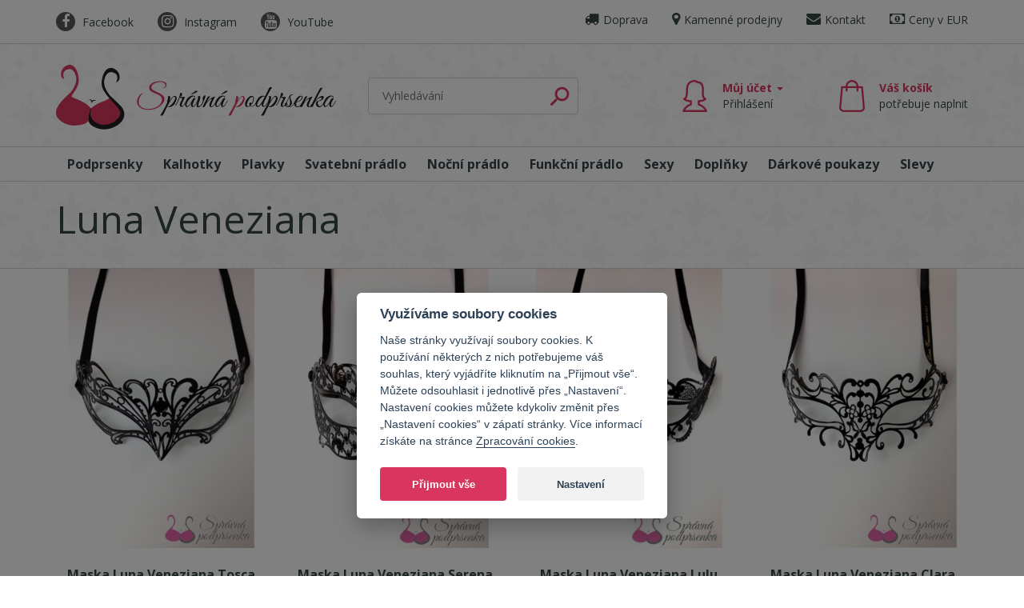

--- FILE ---
content_type: text/html; charset=utf-8
request_url: https://www.eshopspravnapodprsenka.cz/luna-veneziana
body_size: 6134
content:
<!DOCTYPE html>
<!--
           ______________________________________
  ________|             BY TOM ATOM              |_______
  \       |        https://www.tomatom.cz        |      /
  \       |  Uměl bys to lépe? Hledáme kodéry!   |      /
   \      | https://www.tomatom.cz/cs/zamestnani |     /
   /      |______________________________________|     \
  /__________)                                (_________\

-->
<html lang="cs">
    <head>
        <meta charset="utf-8">
        <meta http-equiv="X-UA-Compatible" content="IE=edge">
        <meta name="viewport" content="width=device-width, initial-scale=1">
        <meta http-equiv="Content-Type" content="text/html; charset=utf-8" />
        <title>Luna Veneziana ♥ Spravna podprsenka</title>
        <meta name="title" content="Luna Veneziana ♥ Spravna podprsenka" />
<meta name="author" content="Spravna podprsenka" />
<meta name="generator" content="Shopty - https://www.shopty.cz" />
<meta name="robots" content="index, follow" />
        <meta property="og:url" content="https://www.eshopspravnapodprsenka.cz/luna-veneziana">
        <meta property="og:title" content="Luna Veneziana ♥ Spravna podprsenka">
        <meta property="og:description" content="">
                        <link rel="canonical" href="https://www.eshopspravnapodprsenka.cz/luna-veneziana">
        <link rel="shortcut icon" href="/favicon.ico">
        <link rel="stylesheet" type="text/css" media="screen" href="https://maxcdn.bootstrapcdn.com/bootstrap/3.3.7/css/bootstrap.min.css" />
<link rel="stylesheet" type="text/css" media="screen" href="https://fonts.googleapis.com/css?family=Open+Sans:400,700&amp;subset=latin-ext" />
<link rel="stylesheet" type="text/css" media="screen" href="https://maxcdn.bootstrapcdn.com/font-awesome/4.6.3/css/font-awesome.min.css" />
<link rel="stylesheet" type="text/css" media="screen" href="https://cdnjs.cloudflare.com/ajax/libs/bootstrap-select/1.12.0/css/bootstrap-select.min.css" />
<link rel="stylesheet" type="text/css" media="screen" href="https://fonts.googleapis.com/css?family=Allura&amp;subset=latin-ext" />
<link rel="stylesheet" type="text/css" media="screen" href="/css/jquery-ui/aristo/Aristo.css" />
<link rel="stylesheet" type="text/css" media="all" href="https://cdn.jsdelivr.net/gh/orestbida/cookieconsent@v2.7.2/dist/cookieconsent.css" />
<link rel="stylesheet" type="text/css" media="screen" href="/css/bootstrap.vertical-tabs.min.css" />
<link rel="stylesheet" type="text/css" media="screen" href="/css/frontend-common.css" />
<link rel="stylesheet" type="text/css" media="screen" href="/css/frontend.css?241202v1" />
<link rel="stylesheet" type="text/css" media="print" href="/css/frontend-print.css" />
        <script type="text/javascript" src="/js/lib/jquery-2.2.4.min.js"></script>
<script type="text/javascript" src="/js/lib/jquery-ui-1.11.4.min.js"></script>
<script type="text/javascript" src="https://maxcdn.bootstrapcdn.com/bootstrap/3.3.7/js/bootstrap.min.js"></script>
<script type="text/javascript" src="https://cdnjs.cloudflare.com/ajax/libs/bootstrap-select/1.12.0/js/bootstrap-select.min.js"></script>
<script type="text/javascript" src="/js/lib/analytics.js"></script>
<script type="text/javascript" src="/js/lib/jquery.pathchange.js"></script>
<script type="text/javascript" src="/js/lib/jquery.smooth-scroll.min.js"></script>
<script type="text/javascript" src="/js/lib/jquery.ui.totop.min.js"></script>
<script type="text/javascript" src="/js/lib/md5.js"></script>
<script type="text/javascript" src="/js/frontend/Loader.js"></script>
<script type="text/javascript" src="/js/frontend/basket_preview.js"></script>
<script type="text/javascript" src="/js/frontend/frontend.js?20200317"></script>
<script type="text/javascript" src="/js/podprsenka.js?v=3"></script>
<script type="text/javascript" src="/js/frontend/basket_listItem.js"></script>
<script type="text/javascript" src="/js/frontend/basket_window.js"></script>
        <!-- Google tag (gtag.js) -->
<script>
    // Define dataLayer and the gtag function.
    window.dataLayer = window.dataLayer || [];
    function gtag(){dataLayer.push(arguments);}
</script>

          <script>
        // Default ad_storage to 'denied'.
        gtag('consent', 'default', {
          'ad_storage': 'denied',
          'analytics_storage': 'denied',
          'ad_user_data': 'denied',
          'ad_personalization': 'denied',
          'wait_for_update': 500,
        });
      </script>
      <script type="text/plain" defer data-cookiecategory="analytics">
          gtag('consent', 'update', {
            'analytics_storage': 'granted',
          });
          dataLayer.push({
            event:"addConsent",
            consentType:"analytics"
          });
      </script>
      <script type="text/plain" defer data-cookiecategory="targeting">
          gtag('consent', 'update', {
            'ad_storage': 'granted',
            'ad_user_data': 'granted',
            'ad_personalization': 'granted',
          });
          dataLayer.push({
            event:"addConsent",
            consentType:"ads"
          });
      </script>
      
<!-- Google Tag Manager -->
<script>(function(w,d,s,l,i){w[l]=w[l]||[];w[l].push({'gtm.start':
new Date().getTime(),event:'gtm.js'});var f=d.getElementsByTagName(s)[0],
j=d.createElement(s),dl=l!='dataLayer'?'&l='+l:'';j.async=true;j.src=
'https://www.googletagmanager.com/gtm.js?id='+i+dl;f.parentNode.insertBefore(j,f);
})(window,document,'script','dataLayer','GTM-TPJL23WF');</script>
<!-- End Google Tag Manager -->

    
        <!-- Facebook Pixel Code -->
<script type="text/plain"  data-cookiecategory="targeting" >
  !function(f,b,e,v,n,t,s)
  {if(f.fbq)return;n=f.fbq=function(){n.callMethod?
  n.callMethod.apply(n,arguments):n.queue.push(arguments)};
  if(!f._fbq)f._fbq=n;n.push=n;n.loaded=!0;n.version='2.0';
  n.queue=[];t=b.createElement(e);t.async=!0;
  t.src=v;s=b.getElementsByTagName(e)[0];
  s.parentNode.insertBefore(t,s)}(window, document,'script',
  'https://connect.facebook.net/en_US/fbevents.js');
  fbq('init', '1137844259898660');
  fbq('track', 'PageView');
</script>
<noscript>
  <img height="1" width="1" style="display:none" 
       src="https://www.facebook.com/tr?id=1137844259898660&ev=PageView&noscript=1"/>
</noscript>
<!-- End Facebook Pixel Code -->
        <!-- Ecomail starts growing -->
<script type="text/plain"  data-cookiecategory="analytics" >
;(function(p,l,o,w,i,n,g){if(!p[i]){p.GlobalSnowplowNamespace=p.GlobalSnowplowNamespace||[];
p.GlobalSnowplowNamespace.push(i);p[i]=function(){(p[i].q=p[i].q||[]).push(arguments)
};p[i].q=p[i].q||[];n=l.createElement(o);g=l.getElementsByTagName(o)[0];n.async=1;
n.src=w;g.parentNode.insertBefore(n,g)}}(window,document,"script","//d1fc8wv8zag5ca.cloudfront.net/2.4.2/sp.js","ecotrack"));
window.ecotrack('newTracker', 'cf', 'd2dpiwfhf3tz0r.cloudfront.net', { // Initialise a tracker
 appId: '56cc803c6691c56cc803c669c9'
});
window.ecotrack('setUserIdFromLocation', 'ecmid');
</script>

<script type="text/plain"  data-cookiecategory="analytics" >
window.ecotrack('trackPageView');
</script>
<!-- Ecomail stops growing -->
        <!--[if lt IE 9]>
            <script src="https://oss.maxcdn.com/html5shiv/3.7.3/html5shiv.min.js"></script>
            <script src="https://oss.maxcdn.com/respond/1.4.2/respond.min.js"></script>
        <![endif]-->
    </head>
    <body itemscope itemtype="https://schema.org/WebPage">
        <!-- Google Tag Manager (noscript) -->
    <noscript><iframe src="https://www.googletagmanager.com/ns.html?id=GTM-TPJL23WF" height="0" width="0" style="display:none;visibility:hidden"></iframe></noscript>
    <!-- End Google Tag Manager (noscript) -->
    <header>
        <div class="container">
            <div class="row row-socials hidden-print">
                <div class="col-xs-12 col-sm-6 hidden-xs">
                    <ul class="list-socials">
                        <li class="fb">
                            <a href="https://www.facebook.com/Spravna.podprsenka/" target="_blank">
                                <i class="fa fa-facebook" aria-hidden="true"></i>
                                Facebook
                            </a>
                        </li>
                        <li class="in">
                            <a href="https://www.instagram.com/spravnapodprsenka/" target="_blank">
                                <i class="fa fa-instagram" aria-hidden="true"></i>
                                Instagram
                            </a>
                        </li>
                        <li class="yt">
                            <a href="https://www.youtube.com/user/Spravnapodprsenka" target="_blank">
                                <i class="fa fa-youtube" aria-hidden="true"></i>
                                YouTube
                            </a>
                        </li>
                    </ul>
                </div>
                <div class="col-xs-12 col-sm-6">
                    <ul class="list-pages">
                        <li class="doprava">
                            <a href="/doprava"><i class="fa fa-truck" aria-hidden="true"></i>Doprava</a>                        </li>
                        <li class="prodejny">
                            <a href="/kamenny-obchod"><i class="fa fa-map-marker" aria-hidden="true"></i>Kamenné prodejny</a>                        </li>
                        <li class="kontakt">
                            <a href="/kontakt"><i class="fa fa-envelope" aria-hidden="true"></i>Kontakt</a>                        </li>
                        <li>
                                                    <a href="/s/kosik/zmenit-menu/EUR" class="link-price link-price-eur" rel="nofollow"><i class="fa fa-money" aria-hidden="true"></i>Ceny v EUR</a>
                                                </li>
                    </ul>
                </div>
            </div>
        </div>
        <div class="container-header">
        <div class="container">
            <div class="row header-top">
                <div class="col-xs-12 col-sm-4">
                    <a href="/" id="logo" class="navbar-brand" title="Úvodní stránka"><img src="/images/podprsenka/logo.svg" alt="Správná podprsenka"></a>
                </div>
                <div class="col-xs-12 col-sm-3 hidden-print">
                    <div class="component-box fulltext-form" itemscope itemtype="https://schema.org/WebSite">
    <meta itemprop="url" content="https://www.eshopspravnapodprsenka.cz/"/>
    <form action="/s/fulltext" method="get" itemprop="potentialAction" itemscope itemtype="https://schema.org/SearchAction">
        <meta itemprop="target" content="https://www.eshopspravnapodprsenka.cz/s/fulltext?q={q}"/>
        <input type="text" name="q" placeholder="Vyhledávání" value="" class="fulltext-input-query" itemprop="query-input" />
        <input type="submit" value="Hledej" class="fulltext-input-submit" />
        <div class="autocomplete-wrap"></div>
    </form>
</div>
                </div>
                <div class="col-xs-12 col-sm-5 col-user-cart hidden-print">
                    <div class="wrap-user-cart">
                        <div class="dropdown-user dropdown">
                                                        <a id="muj-ucet-link" data-toggle="dropdown" role="button" aria-haspopup="true" aria-expanded="false" href="/s/uprava-prihlasovacich-udaju">Můj účet <span class="caret"></span><br><span class="regular">Přihlášení</span></a>                            <ul class="dropdown-menu" aria-labelledby="dLabel">
                                                            <li><a id="head-login" href="/s/prihlaseni">Přihlášení</a></li>
                                <li><a id="head-reg" href="/s/registrace">Registrace</a></li>
                                                        </ul>
                        </div>

                        <div class="component-box" id="basket-box">    
    <div id="basket-preview-box" data-url="/s/basket/ajaxGetPreview">
        
<div id="basket-preview">
            <div id="cart-click">
            <span id="cart-hl">Váš košík</span>
            <span id="cart-empty-span">potřebuje naplnit</span>
        </div>
    </div>
<div id="basket-preview-content" style="display: none;">
    <div id="basket-preview-content-inner">
        
    <div class="basket-preview-pokladna">
        <a href="/s/kosik" class="kpokladne basket-submit">K pokladně</a>
    </div>
        <div class="toparrow"></div>
    </div>
</div>
    </div>
</div>                    </div>
                </div>
            </div>
        </div>
        </div>
        <div class="container-nav">
            <div class="container">
                <div class="row hidden-print">
                    <div class="col-xs-12">
                        <nav class="navbar main-nav" role="navigation">
                            <div class="navbar-header">
                                <button type="button" class="navbar-toggle" data-toggle="collapse" data-target=".navbar-collapse">
                                    <span class="sr-only">menu</span>
                                    <span class="icon-bar"></span>
                                    <span class="icon-bar"></span>
                                    <span class="icon-bar"></span>
                                </button>
                            </div>
                            <div class="collapse navbar-collapse">
                                                                <ul class="nav navbar-nav category-roots-list">
    <li><a title="Podprsenky" href="/7-podprsenky">Podprsenky</a></li>
    <li><a title="Kalhotky" href="/4-kalhotky">Kalhotky</a></li>
    <li><a title="Plavky" href="/33-plavky">Plavky</a></li>
    <li><a title="Svatební prádlo" href="/svatebni-pradlo">Svatební prádlo</a></li>
    <li><a title="Noční prádlo" href="/nocni-pradlo">Noční prádlo</a></li>
    <li><a title="Funkční prádlo" href="/28-funkcni-pradlo">Funkční prádlo</a></li>
    <li><a title="Sexy" href="/10-sexy">Sexy</a></li>
    <li><a title="Doplňky" href="/2-doplnky">Doplňky</a></li>
    <li><a title="Dárkové poukazy" href="/darky">Dárkové poukazy</a></li>
    <li><a href="/vyprodej-zlevnene-zbozi">Slevy</a></li>
</ul>                            </div>
                        </nav>
                    </div>
                </div>
            </div>
        </div>
    </header>

    <main class="module-producer">
        <div class="container hidden-print">
            <div class="row">
                <div class="col-xs-12">
                    <div id="messages-box-wrap" data-url="/s/home/messages-union">
    <div class="container">
    <div class="row">
        <div class="col-xs-12">
            <div id="messages-box">
                            </div>    

            <div id="errors-box">
                            </div>    
        </div>
    </div>
</div>
</div>                    </div>
            </div>
        </div>
        
<div class="container-category-list-top bg-ilu">
    <div class="container">
        <div class="row">
            <div class="col-xs-12 col-product-list">
                <h1 class="clear">Luna Veneziana</h1>
                <div class="category-text">
                                    </div>
                <div class="clear"></div>
            </div>
        </div>
    </div>
</div>
<div class="container">
    <div class="row">
        <div class="col-xs-12 col-product-list">

            <div id="product-list-wrapper" class="row list-wrapper product-list">
                                                                                        <div class="col-xs-12 col-sm-6 col-md-3 product-item odd">
        <div class="product-item-image-wrap">
            <a class="product-image img-avail-available" title="Maska Luna Veneziana Tosca" href="/1565-maska-luna-veneziana-tosca.html"><img alt="Maska Luna Veneziana Tosca" src="/uploads/products/960/small/1565-maska-luna-veneziana-tosca-html.jpg" /></a>            <div class="product-tags-icos">
                            </div>
                    </div>
        <h3><a class="product-name" href="/1565-maska-luna-veneziana-tosca.html">Maska Luna Veneziana Tosca</a></h3>

        <div class="wrap-buyit">
            <div class="product-price-wrap">
                                <span class="product-price">    579&nbsp;Kč</span>
            </div>
        </div>
                    </div>
                                                                        <div class="col-xs-12 col-sm-6 col-md-3 product-item ">
        <div class="product-item-image-wrap">
            <a class="product-image img-avail-available" title="Maska Luna Veneziana Serena" href="/1564-maska-luna-veneziana-serena.html"><img alt="Maska Luna Veneziana Serena" src="/uploads/products/959/small/1564-maska-luna-veneziana-serena-html.jpg" /></a>            <div class="product-tags-icos">
                            </div>
                    </div>
        <h3><a class="product-name" href="/1564-maska-luna-veneziana-serena.html">Maska Luna Veneziana Serena</a></h3>

        <div class="wrap-buyit">
            <div class="product-price-wrap">
                                <span class="product-price">    579&nbsp;Kč</span>
            </div>
        </div>
                    </div>
                                                                        <div class="col-xs-12 col-sm-6 col-md-3 product-item ">
        <div class="product-item-image-wrap">
            <a class="product-image img-avail-available" title="Maska Luna Veneziana Lulu" href="/1563-maska-luna-veneziana-lulu.html"><img alt="Maska Luna Veneziana Lulu" src="/uploads/products/958/small/1563-maska-luna-veneziana-lulu-html.jpg" /></a>            <div class="product-tags-icos">
                            </div>
                    </div>
        <h3><a class="product-name" href="/1563-maska-luna-veneziana-lulu.html">Maska Luna Veneziana Lulu</a></h3>

        <div class="wrap-buyit">
            <div class="product-price-wrap">
                                <span class="product-price">    579&nbsp;Kč</span>
            </div>
        </div>
                    </div>
                                                                        <div class="col-xs-12 col-sm-6 col-md-3 product-item odd">
        <div class="product-item-image-wrap">
            <a class="product-image img-avail-available" title="Maska Luna Veneziana Clara" href="/1562-maska-luna-veneziana-clara.html"><img alt="Maska Luna Veneziana Clara" src="/uploads/products/957/small/1562-maska-luna-veneziana-clara-html.jpg" /></a>            <div class="product-tags-icos">
                            </div>
                    </div>
        <h3><a class="product-name" href="/1562-maska-luna-veneziana-clara.html">Maska Luna Veneziana Clara</a></h3>

        <div class="wrap-buyit">
            <div class="product-price-wrap">
                                <span class="product-price">    579&nbsp;Kč</span>
            </div>
        </div>
                    </div>
                                        <div class="clear"></div>
                
                            </div>
        </div>
    </div>
</div>
<div id="basket-window-box" 
     title="Zboží bylo přidáno do košíku"
     style="display: none;" 
     data-url="/s/basket/ajaxGetWindow">
    <div id="basket-window">
    
    <div class="basket-window-text" id="basket-window-text1">
            </div>
    
    <p>
        Nyní v košíku máte <a href="/s/kosik"><strong>žádnou položku            za            0&nbsp;Kč</strong></a>
    </p>
    
    <div class="basket-window-text" id="basket-window-text2">
            </div>
    
    <div id="backet-window-controls">
        <a href="#" id="basket-window-close">Pokračovat v nákupu</a>
        <a href="/s/kosik" id="backet-window-basketlink">Přejít do košíku</a>
    </div>
</div>
    
</div>
<div class="container-instagram bg-ilu">
    <div class="container">
        <div class="row">
            <div class="col-xs-12 text-center">
                <a href="https://www.instagram.com/spravnapodprsenka/" target="_blank"><img src="/images/podprsenka/logo-instagram.png" alt="Instagram: Správná podprsenka"></a>
            </div>
            <div class="col-xs-12">
                 <!-- LightWidget WIDGET --><script src="https://cdn.lightwidget.com/widgets/lightwidget.js"></script><iframe src="https://cdn.lightwidget.com/widgets/b4ded72ef41459eba1c1989a3ab5b1d7.html" scrolling="no" allowtransparency="true" class="lightwidget-widget" style="width:100%;border:0;overflow:hidden;"></iframe>
            </div>
        </div>
    </div>
</div>

    </main>

    <footer>
        <div class="container">
            <div class="row row-footer-1">
                <div class="col-xs-12 col-sm-6">
                    <h3>&nbsp;</h3>
                    <a href="https://www.spravnapodprsenka.cz" target="_blank" title="Správná podprsenka"><img src="/images/podprsenka/logo.svg" alt="Správná podprsenka" style="max-width: 350px;"></a>
                </div>
                <div class="col-xs-6 col-sm-3">
                    <h3>Vše k nákupu</h3>
                    <ul>
                        <li><a href="/pruvodce-spravne-podprsenky">Průvodce správné podprsenky</a></li>
                        <li><a href="/velikostni-tabulky">Velikostní tabulky</a></li>
                        <li><a href="/kontakt">Kontakt</a></li>
                        <li><a href="/doprava">Doprava</a></li>
                        <li><a href="/obchodni-podminky">Obchodní podmínky</a></li>
                        <li><a href="/gdpr">Informace o zpracování osobních údajů</a></li>
                        <li><a href="/gdpr-marketing">Souhlas se zpracováním osobních údajů a informace o zpracování osobních údajů</a></li>
                        <li><a href="/kamenny-obchod">Kamenné prodejny</a></li>
                    </ul>
                </div>
                <div class="col-xs-6 col-sm-3">
                    <h3>Sociální sítě</h3>
                    <ul>
                        <li class="fb">
                            <a href="https://www.facebook.com/Spravna.podprsenka/" target="_blank">Facebook</a>
                        </li>
                        <li class="in">
                            <a href="https://www.instagram.com/spravnapodprsenka/" target="_blank">Instagram</a>
                        </li>
                        <li class="yt">
                            <a href="https://www.youtube.com/user/Spravnapodprsenka" target="_blank">YouTube</a>
                        </li>
                    </ul>
                </div>
            </div>
            <div class="row row-footer-2">
                <div class="col-xs-12 col-sm-6 handwrite">
                    <p>
                        Děláme to s láskou                    </p>
                </div>
                <div class="col-xs-12 col-sm-6 text-right">
                    <img src="/images/podprsenka/footer-cards-full.png" alt="Visa, MasterCard">
                </div>
            </div>
        </div>
    <div class="container-copy">
        <div class="container">
            <div class="row row-footer-3">
                <div class="col-xs-12 col-sm-6">
                    &copy; 2026 <a href="https://www.spravnapodprsenka.cz" target="_blank">Správná podprsenka.cz</a> | <a href="/povinna-publicita">Povinná publicita</a> | <button type="button" data-cc="c-settings" class="cookie-link">Nastavení cookies</button>
                </div>
                <div class="col-xs-12 col-sm-6 sm-right">
                    <p class="shopty">Náš e-shop pohání <a href="https://www.shopty.cz" target="_blank" title="Internetové obchody na míru">Shopty</a> &amp; <a href="https://www.depoto.cz" target="_blank" title="On-line skladový systém a pokladny">Depoto</a> od <a href="https://www.tomatom.cz/cs/" target="_blank" title="Tvorba webových stránek">Tom Atom</a>.</p>
                </div>
            </div>
        </div>
    </div>
    </footer>
    <div class="modal" tabindex="-1" role="dialog" id="gdpr-modal">
  <div class="modal-dialog modal-lg" role="document">
    <div class="modal-content">
      <div class="modal-header">
          <button type="button" class="close" data-dismiss="modal" aria-label="Close">
            <span aria-hidden="true">&times;</span>
          </button>
          <h4 class="modal-title">Podmínky zpracování osobních údajů</h4>
      </div>
      <div class="modal-body">
        
      </div>
    </div>
  </div>
</div><script type="text/javascript">
//<![CDATA[
var _hwq = _hwq || [];
    _hwq.push(['setKey', 'D30E77512E293C24998D6CB4AF93FFC8']);_hwq.push(['setTopPos', '60']);_hwq.push(['showWidget', '21']);(function() {
    var ho = document.createElement('script'); ho.type = 'text/javascript'; ho.async = true;
    ho.src = 'https://ssl.heureka.cz/direct/i/gjs.php?n=wdgt&sak=D30E77512E293C24998D6CB4AF93FFC8';
    var s = document.getElementsByTagName('script')[0]; s.parentNode.insertBefore(ho, s);
})();
//]]>
</script>

<script type="text/javascript">
	/* <![CDATA[ */
	var seznam_retargeting_id = 123439;
	/* ]]> */
</script>
<script type="text/plain"  data-cookiecategory="targeting" src="//c.imedia.cz/js/retargeting.js"></script>


<script type="text/javascript">
  if (!Array.isArray(window.qbOptions)) {
    window.qbOptions = []
  }
  window.qbOptions.push({"baseUrl":"https://bots.sefbot.cz","use":"MnyjZrgPGjEdv40x/pXNoar1VzeElBOn4"});

</script>
<script type="text/javascript" src="https://static.bots.sefbot.cz/website/js/widget2.cf24ddd8.min.js" crossorigin="anonymous" defer data-no-minify="1"></script>
    <script defer src="https://cdn.jsdelivr.net/gh/orestbida/cookieconsent@v2.7.2/dist/cookieconsent.js"></script>
    <script defer src="/js/podprsenka/cookie.js?20220430v1"></script>
    </body>
</html>

--- FILE ---
content_type: text/css
request_url: https://www.eshopspravnapodprsenka.cz/css/frontend.css?241202v1
body_size: 14619
content:
html {
  -webkit-font-smoothing: antialiased;
}

/*@media (min-width: 768px) {
    * {-webkit-transition: all 0.4s ease; transition: all 0.4s ease;}
}*/
body {
  font-family: "Open Sans", Arial;
  color: black;
  background: #fff;
}

strong,
b,
.bold {
  font-weight: bold;
}

em,
i,
.italic {
  font-style: italic;
}

a {
  text-decoration: underline;
}

a:hover {
  text-decoration: none;
}

input,
select,
textarea,
label {
  font-family: "Open Sans", Arial;
}

img {
  max-width: 100%;
}

.regular {
  font-weight: 400 !important;
}

video {
  max-width: 100%;
  height: auto;
}

.cc_banner-wrapper {
  z-index: 10000;
  position: relative;
}

.handwrite {
  font-family: "Allura", cursive;
}

header .row-socials {
  padding: 15px 0;
}

header .row-socials ul {
  list-style: none;
  margin: 0;
  padding: 0;
}

header .row-socials ul li {
  float: left;
  margin-right: 5px;
}

header .row-socials ul li:last-child {
  margin-right: 0;
}

header .row-socials li .fa {
  font-size: 18px;
  margin-right: 5px;
}

@media (max-width: 767px) {
  header .row-socials ul li {
    margin-top: 5px;
    margin-bottom: 10px;
  }
}
@media (min-width: 768px) {
  header .row-socials ul li {
    margin-right: 30px;
  }
}
header .row-socials ul li a {
  color: #364546;
  font-size: 14px;
  font-weight: 300;
  text-decoration: none;
}

header .row-socials ul li a:hover {
  color: #d8365e;
}

header .row-socials ul.list-socials li a i {
  display: inline-block;
  width: 24px;
  padding: 3px 0;
  color: white;
  background-color: #595959;
  border-radius: 30px;
  text-align: center;
}

@media (min-width: 768px) {
  header .row-socials ul.list-pages {
    float: right;
  }
}
nav .navbar-nav a {
  color: #364349;
}

nav .navbar-nav a:hover {
  color: #d8365e;
  background: transparent;
}

.navbar {
  min-height: 40px;
}

@media (min-width: 768px) {
  .navbar-collapse {
    padding-left: 0 !important;
    padding-right: 0 !important;
  }
  nav .navbar-nav a {
    text-decoration: none;
    font-weight: 700;
    padding: 10px 8px;
  }
  nav .navbar-nav .submenu li a {
    font-weight: 400;
    padding: 5px 20px;
  }
}
@media (min-width: 1200px) {
  nav .navbar-nav a {
    font-size: 16px;
    padding: 10px 13px;
  }
}
@media (min-width: 415px) and (max-width: 767px) {
  header .fulltext-form {
    max-width: 370px;
  }
}
@media (max-width: 767px) {
  header .row-socials ul li a {
    font-size: 10px;
  }
  header .row-socials ul li {
    margin-bottom: 0;
  }
  .navbar {
    border-bottom: 1px solid #d0d0d0;
  }
  .navbar-header button:before {
    content: "MENU";
    position: absolute;
    left: -60px;
    top: 7px;
    color: #d8365e;
    font-weight: 700;
  }
  .wrap-user-cart .dropdown-user,
  .wrap-user-cart #basket-box {
    margin: 15px 0 10px;
  }
}
@media (max-width: 991px) {
  .wrap-user-cart .dropdown-user,
  .wrap-user-cart #basket-box {
    float: left;
    width: 50%;
  }
}
.autocomplete-wrap {
  display: none;
  position: absolute;
  top: 0px;
  left: 0px;
  height: 700px;
  width: 500px;
  background-color: #fff;
  z-index: 9999;
}

.page-links ul {
  padding: 0;
  margin: 0;
}

.page-links li {
  list-style: none;
  float: left;
  margin-right: 10px;
  padding: 0;
}

.navbar-toggle {
  border-color: #d8365e;
}

.navbar-toggle .icon-bar {
  background-color: #d8365e;
}

/* bg-ilustrace */
.container-header {
  border-top: 1px solid #d0d0d0;
  border-bottom: 1px solid #d0d0d0;
}

.navbar-brand {
  height: auto;
}

.navbar-brand > img {
  width: 100%;
}

@media (min-width: 768px) {
  header .container-nav {
    border-bottom: 1px solid #d0d0d0;
  }
  header .navbar-brand {
    margin-top: 30px;
    padding: 0;
    height: 60px;
  }
  header .navbar {
    margin-bottom: 0px;
  }
  .container-header {
    height: 130px;
    background: transparent url("/images/podprsenka/bg-ilustrace.png") 0 0 repeat;
  }
}
@media (min-width: 1200px) {
  header .navbar-brand {
    margin-top: 26px;
    height: auto;
  }
  header .navbar-brand img {
    width: 350px;
  }
}
header .fulltext-form {
  position: relative;
}

header .fulltext-form .fulltext-input-query {
  width: 100%;
  max-width: 370px;
  padding: 12px 17px;
  background-color: white;
  border: 1px solid #d0d0d0;
  border-radius: 4px;
  outline: 0;
}

header .fulltext-form .fulltext-input-submit {
  position: absolute;
  top: 11px;
  right: 11px;
  width: 25px;
  height: 25px;
  padding: 0;
  display: block;
  background: transparent url("/images/podprsenka/ico-search-thin.png") 0 0 no-repeat;
  border: 0;
  text-indent: -10000px;
  outline: 0;
}

@media (min-width: 768px) {
  header .fulltext-form {
    margin-top: 42px;
  }
}
.col-user-cart #muj-ucet-link {
  display: inline-block;
  padding-left: 50px;
  color: #d8365e;
  font-weight: 700;
  text-decoration: none;
  background: transparent url("/images/podprsenka/ico-user.png") 0 0 no-repeat;
}

.col-user-cart #muj-ucet-link:hover {
  text-decoration: underline;
}

.col-user-cart #muj-ucet-link .regular {
  color: #364546;
}

.col-user-cart #basket-box #cart-click {
  display: inline-block;
  padding-left: 50px;
  color: #d8365e;
  font-weight: 700;
  text-decoration: none;
  background: transparent url("/images/podprsenka/ico-cart.png") 0 0 no-repeat;
}

.col-user-cart #basket-box a#cart-click:hover {
  text-decoration: underline;
}

.col-user-cart #basket-box #cart-hl,
.col-user-cart #basket-box #cart-count,
.col-user-cart #basket-box #cart-empty-span {
  display: block;
}

.col-user-cart #basket-box #cart-empty-span {
  color: #364546;
  font-weight: 400;
}

@media (min-width: 768px) {
  .wrap-user-cart {
    float: right;
    margin-top: 45px;
  }
  .col-user-cart .dropdown-user {
    float: left;
  }
}
@media (min-width: 768px) and (max-width: 991px) {
  .col-user-cart #basket-box {
    float: right;
    margin-left: 0px;
  }
}
@media (min-width: 992px) {
  .col-user-cart #basket-box {
    float: left;
    margin-left: 70px;
  }
}
#basket-preview-box {
  position: relative;
}

#basket-box #cart-count {
  position: absolute;
  left: 10px;
  top: 12px;
  color: #d8365e;
  font-size: 18px;
  font-weight: 700;
}

#basket-box #cart-price {
  color: #364546;
  font-size: 16px;
  font-weight: 700;
}

#basket-preview-content {
  position: absolute;
  top: 50px;
  right: 0px;
  width: 350px;
  z-index: 3;
  background-color: white;
  border: 1px solid #d0d0d0;
  border-radius: 4px 0px 4px 4px;
}

@media (min-width: 768px) {
  #basket-preview-content {
    width: 400px;
  }
}
#basket-preview-content .basket-preview-item {
  clear: both;
  float: left;
  width: 100%;
  padding: 15px 0;
  color: #364546;
  font-size: 14px;
  font-weight: 400;
  border-bottom: 1px solid #d0d0d0;
}

#basket-preview-content .basket-preview-item .col-xs-7 a {
  color: black;
  font-size: 16px;
  font-weight: 600;
}

#basket-preview-content .basket-preview-item .cena {
  color: #d8365e;
  font-size: 18px;
  font-weight: 700;
}

#basket-preview-content .basket-preview-item .remover {
  display: inline-block;
  width: 26px;
  height: 30px;
  margin-top: 20px;
  background: transparent url("/images/podprsenka/ico-basket-box-remove.png") 0 0 no-repeat;
  text-indent: 10000px;
}

#basket-preview-content .basket-preview-pokladna {
  clear: both;
  float: left;
  width: 100%;
  padding: 15px;
  background-color: #f9f9f9;
  text-align: right;
}

/* buttons */
.btn,
.btn-pink,
.btn-next,
#voucher_filters_submit,
.content-cart-3 #signin-form input[type=submit],
.in-registration input[type=submit],
.in-forgot-wrap input[type=submit],
#newsletter-add-wrap input[type=submit],
.in-profile-wrap input[type=submit] {
  display: inline-block;
  padding: 13px 35px;
  color: white !important;
  font-size: 16px;
  font-weight: 700;
  text-transform: uppercase;
  background-color: #d8365e;
  border-radius: 4px;
  border: 0;
  outline: 0;
  text-decoration: none;
}

.btn,
.btn-pink:hover,
.btn-next:hover,
#voucher_filters_submit:hover,
.content-cart-3 #signin-form input[type=submit]:hover,
.in-registration input[type=submit]:hover,
.in-forgot-wrap input[type=submit]:hover,
#newsletter-add-wrap input[type=submit]:hover,
.in-profile-wrap input[type=submit]:hover {
  text-decoration: underline;
}

#cart-back {
  display: inline-block;
  padding: 11px 35px;
  color: #d8365e;
  background-color: white;
  border: 2px solid #d8365e;
  border-radius: 4px;
  font-size: 16px;
  font-weight: 700;
  text-transform: uppercase;
  text-decoration: none;
}

.basket-submit,
.btn-right,
#contact-form-wrap button {
  display: inline-block;
  padding: 13px 35px !important;
  color: white !important;
  font-size: 16px;
  font-weight: 700;
  text-transform: uppercase;
  background-color: #d8365e;
  border-radius: 4px;
  border: 0;
  outline: 0;
  text-decoration: none;
}

.basket-submit:after,
.btn-right:after,
#contact-form-wrap button:after {
  display: inline-block;
  content: " ";
  position: relative;
  top: 1px;
  left: 8px;
  width: 13px;
  height: 14px;
  background: transparent url("/images/podprsenka/btn-arr-right.png") 0 0 no-repeat;
}

.basket-submit:hover,
.btn-right:hover,
#contact-form-wrap button:hover {
  text-decoration: underline;
}

@media (min-width: 768px) {
  .basket-submit {
    float: right;
  }
}
.border-select {
  width: 100%;
  padding: 7px 15px;
  color: black;
  background-color: white;
  font-size: 16px;
  border: 2px solid #d8365e;
  border-radius: 4px;
  outline: 0;
}

.border-select .caret {
  color: #d8365e;
}

.bg-ilu {
  background: transparent url("/images/podprsenka/bg-ilustrace.png") 0 0 repeat;
}

.ui-spinner {
  color: #d8365e;
  border: 2px solid #d8365e;
  border-radius: 4px;
}

.ui-spinner input {
  margin-right: 26px;
  padding: 10px 3px;
  width: 50px;
  color: #364546;
  font-size: 18px;
  font-weight: 700;
  text-align: center;
  outline: 0;
}

.ui-spinner-button {
  width: 26px;
  border-left: 2px solid #d8365e;
}

.ui-spinner .ui-icon {
  left: calc(50% - 6px);
  background-image: url(/images/podprsenka/ui-icons_222222_256x240.png);
}

.ui-spinner .ui-icon-plus {
  cursor: n-resize;
}

.ui-spinner .ui-icon-minus {
  cursor: s-resize;
}

footer {
  padding-top: 30px;
  border-top: 1px solid #d0d0d0;
}

footer h3 {
  margin-bottom: 15px;
  color: #d8365e;
  font-size: 18px;
}

@media (min-width: 768px) {
  footer {
    padding-top: 70px;
  }
  footer h3 {
    margin-bottom: 30px;
    font-size: 30px;
  }
}
footer ul {
  list-style: none;
  margin: 0;
  padding: 0;
}

footer ul li a {
  margin: 3px 0 4px;
  display: inline-block;
}

footer ul a {
  color: black;
  text-decoration: none;
}

footer ul a:hover {
  color: #d8365e;
  text-decoration: underline;
}

footer #newsletter-form table {
  width: 100%;
}

footer #newsletter-form td,
footer #newsletter-form th {
  display: inline-block;
  width: 100%;
}

footer #newsletter-form label {
  display: none;
}

footer #newsletter-form .text-input {
  width: 100%;
  max-width: 400px;
  padding: 10px;
  background-color: white;
  border: 2px solid #d8365e;
  border-radius: 5px;
  outline: 0;
}

footer #newsletter-form #subscriber_submit {
  margin-top: 10px;
  padding: 13px 35px;
  color: white;
  font-size: 14px;
  font-weight: 700;
  text-transform: uppercase;
  background-color: #d8365e;
  border-radius: 4px;
  border: 0;
  outline: 0;
}

footer .sm-right a {
  font-weight: 400 !important;
}

@media (min-width: 768px) {
  footer .sm-right {
    text-align: right;
  }
}
footer .container-copy {
  margin: 25px 0;
  padding-top: 25px;
  color: #7d8387;
  border-top: 4px double #d0d0d0;
}

footer .container-copy a {
  color: #d8365e;
  font-weight: 700;
  text-decoration: none;
}

footer .container-copy a:hover {
  text-decoration: underline;
}

footer .row-footer-2 {
  padding: 45px 0 25px;
}

footer .row-footer-2 img {
  -webkit-filter: grayscale(100%);
  filter: grayscale(100%);
}

footer .row-footer-0 {
  font-size: 48px;
  color: #d8365e;
  padding-bottom: 20px;
}

footer .row-footer-0 .hearth {
  line-height: 24px;
}

footer .handwrite p {
  display: inline-block;
  margin: 0;
  padding-right: 22px;
  font-size: 32px;
  line-height: 48px;
  color: #d8365e;
  background: transparent url("/images/podprsenka/footer-srdce.png") top right no-repeat;
}

@media (max-width: 767px) {
  footer .handwrite p {
    margin-bottom: 15px;
  }
  p.shopty {
    font-size: 10px;
    margin-top: 10px;
  }
}
@media (min-width: 768px) {
  footer .handwrite p {
    font-size: 48px;
  }
}
/* prefooter instagram */
.container-instagram {
  padding: 30px 0;
  color: #364546;
  border-top: 1px solid #d0d0d0;
}

.container-instagram img {
  margin-bottom: 30px;
}

.container-instagram p {
  margin: 20px 0 30px;
  font-size: 16px;
}

.container-instagram span {
  display: inline-block;
  padding: 0 12px;
}

@media (min-width: 768px) {
  .container-instagram {
    padding: 50px 0 70px;
  }
}
/* hp */
.container-hpslide-banner {
  padding: 0;
  background: #f9f9f9;
  border-bottom: 1px solid #d0d0d0;
}

.container-hpslide {
  padding: 20px 0;
  color: black;
  font-size: 24px;
  font-weight: 400;
  background: #f9f9f9 url("/images/podprsenka/hp-bg-socials.jpg") top center no-repeat;
  border-bottom: 1px solid #d0d0d0;
}

.container-hpslide h1 {
  color: #d8365e;
  font-size: 36px;
  font-weight: 700;
  text-transform: uppercase;
}

.container-hpslide ul.list-socials {
  list-style: none;
  margin: 0;
  padding: 0;
}

@media (min-width: 768px) {
  .container-hpslide {
    padding: 60px 0 40px;
  }
  .container-hpslide ul.list-socials li {
    display: inline-block;
    margin-right: 15px;
  }
  .container-hpslide ul.list-socials:last-child {
    margin-right: 0;
  }
}
.container-hpslide ul.list-socials a i {
  display: inline-block;
  width: 43px;
  padding: 10px 0 9px;
  color: white;
  background-color: #d8365e;
  border-radius: 50px;
  text-align: center;
}

.container-hpslide ul.list-socials a:hover i {
  background-color: #595959;
}

.container-hpbanners img {
  margin-top: 30px;
}

.container-hpbanners2 {
  margin-top: 30px;
  border-top: 1px solid #d0d0d0;
  border-bottom: 1px solid #d0d0d0;
}

.container-hpbanners2 .container {
  padding: 30px 0;
}

@media (max-width: 767px) {
  .container-hpbanners2 {
    overflow: hidden;
  }
  .container-hpbanners2 .col-xs-6 {
    margin-bottom: 15px;
  }
}
#hptabs {
  margin: 30px 0;
}

#hptabs .nav {
  margin-bottom: 30px;
}

#hptabs .nav li a {
  padding: 10px 0;
  color: #364546;
  font-size: 24px;
  border: 0;
  text-decoration: none;
  background: white;
  cursor: pointer;
}

@media (max-width: 767px) {
  #hptabs .nav li a {
    font-size: 20px;
  }
}
#hptabs .nav li.active a {
  border-bottom: 3px solid #d8365e;
}

#hptabs .nav li a:hover {
  color: #d8365e;
}

@media (min-width: 768px) {
  #hptabs .nav li {
    margin-right: 40px;
  }
  #hptabs .nav li:last-child {
    margin-right: 0px;
  }
}
@media (min-width: 1200px) {
  #hptabs .nav li {
    margin-right: 90px;
  }
  #hptabs .nav li:last-child {
    margin-right: 0px;
  }
}
#hptabs .carousel-indicators {
  display: none;
}

#hptabs .carousel-control {
  background: none !important;
  text-shadow: none !important;
  top: auto !important;
  bottom: -5px;
  color: #364546;
  font-size: 16px;
  font-weight: 700;
  text-decoration: none;
}

#hptabs .slide-next {
  text-align: right;
}

#hptabs .slide-prev {
  text-align: left;
}

/* category */
.container-category-list-top {
  padding-bottom: 25px;
  border-bottom: 1px solid #d0d0d0;
}

.col-product-list h1 {
  color: #364546;
  font-size: 48px;
  font-weight: 300;
}

#category-sub-list {
  margin: 0;
  padding: 0;
}

#category-sub-list ul {
  margin: 0 -15px;
  padding: 0;
}

#category-sub-list li {
  float: left;
  width: 50%;
  margin: 0;
  padding: 15px;
}

#category-sub-list li:nth-child(2n+1) {
  clear: both;
}

@media (min-width: 600px) {
  #category-sub-list li {
    width: 33.3%;
  }
  #category-sub-list li:nth-child(2n+1) {
    clear: none;
  }
  #category-sub-list li:nth-child(3n+1) {
    clear: both;
  }
}
@media (min-width: 768px) {
  #category-sub-list li {
    width: 25%;
  }
  #category-sub-list li:nth-child(3n+1) {
    clear: none;
  }
  #category-sub-list li:nth-child(4n+1) {
    clear: both;
  }
}
@media (min-width: 992px) {
  #category-sub-list li {
    width: 16.66666667%;
  }
  #category-sub-list li:nth-child(4n+1) {
    clear: none;
  }
  #category-sub-list li:nth-child(6n+1) {
    clear: both;
  }
}
#category-sub-list li a {
  display: block;
  padding: 100px 20px 10px;
  color: #d8365e;
  font-size: 14px;
  font-weight: 400;
  background-color: white;
  background-position: center 10px;
  background-repeat: no-repeat;
  border: 1px solid #d0d0d0;
  text-align: center;
  text-decoration: none;
}

#category-sub-list li a:hover {
  text-decoration: underline;
}

@media (min-width: 768px) {
  #category-sub-list li a {
    min-height: 155px;
  }
}
@media (min-width: 992px) {
  #category-sub-list li a {
    font-size: 16px;
    min-height: 160px;
  }
}
@media (min-width: 1200px) {
  #category-sub-list li a {
    min-height: 165px;
  }
}
#products-filter-wrap {
  margin-top: 25px;
  padding-top: 15px;
  padding-bottom: 15px;
  background-color: white;
  background-image: linear-gradient(to top, #f9f9f9 0%, white 100%);
  border: 1px solid #d0d0d0;
}

#products-filter-wrap #products-filter-toggle-link {
  display: inline-block;
  padding: 12px 40px 12px 16px;
  color: white;
  font-size: 14px;
  font-weight: 700;
  text-transform: uppercase;
  text-decoration: none;
  -webkit-border-radius: 4px;
  -moz-border-radius: 4px;
  border-radius: 4px;
  background: #d8365e url("/images/podprsenka/btn-arr-down.png") right 15px center no-repeat;
}

#products-filter-wrap #products-filter-toggle-link.selected {
  background-image: url("/images/podprsenka/btn-arr-up.png") !important;
}

#products-filter-wrap #products-filter-toggle-link:hover {
  text-decoration: underline;
}

.price-range input {
  float: left;
  width: 70px;
  padding: 0 5px 0 0;
  color: #d8365e;
  background-color: transparent;
  font-size: 16px;
  font-weight: 600;
  border: 0;
  text-align: right;
}

.price-range label {
  float: left;
  margin: 0;
  color: #d8365e;
  font-size: 16px;
  font-weight: 600;
  border: 0;
}

.price-range #price-filter-range {
  float: left;
  width: 100%;
  width: calc(100% - 200px);
  height: 15px;
  margin: 3px 0 0 20px;
  background-color: #e3e3e3;
  -webkit-border-radius: 8px;
  -moz-border-radius: 8px;
  border-radius: 8px;
  border: 0;
  -moz-box-shadow: none !important;
  -webkit-box-shadow: none !important;
  box-shadow: none !important;
}

.price-range .ui-slider-range {
  background-color: #d8365e;
  -webkit-border-radius: 8px;
  -moz-border-radius: 8px;
  border-radius: 8px;
  -moz-box-shadow: none !important;
  -webkit-box-shadow: none !important;
  box-shadow: none !important;
}

.price-range .ui-slider-handle {
  width: 30px;
  height: 30px;
  background: transparent url("/images/podprsenka/ui-slider-handle.png") 0 0 no-repeat;
}

.price-range .ui-slider-handle:nth-child(3n) {
  -webkit-transform: rotate(180deg);
  -moz-transform: rotate(180deg);
  -o-transform: rotate(180deg);
  writing-mode: lr-tb;
}

#products-filter-sided {
  display: none;
  margin-top: 20px;
  margin-bottom: 20px;
}

#products-filter-sided .tabs-left {
  padding-top: 0;
}

#products-filter-sided .tabs-left li {
  margin-bottom: 0;
}

#products-filter-sided .tabs-left a {
  margin-bottom: -1px;
  padding-left: 50px;
  color: #364546;
  font-size: 14px;
  font-weight: 400;
  background-color: white !important;
  background: white url("/images/podprsenka/checkbox-empty.png") 15px center no-repeat !important;
  border: 1px solid #d0d0d0;
  -webkit-border-radius: 0px;
  -moz-border-radius: 0px;
  border-radius: 0px;
  text-decoration: none;
}

#products-filter-sided .tabs-left li.active a {
  font-weight: 700;
}

#products-filter-sided .tabs-left li a:hover {
  border-left: 3px solid #d8365e;
  padding-left: 48px;
  background-position: 13px center !important;
}

#products-filter-sided .col-xs-3 {
  padding-right: 0;
}

#products-filter-sided .col-xs-9 {
  padding-left: 0;
}

#products-filter-sided .tab-content {
  margin-left: -1px;
  border: 1px solid #d0d0d0;
  background-color: white;
}

#products-filter-sided .tab-pane {
  padding: 25px;
}

.tab-pane .filter-block {
  padding: 0 !important;
}

.tab-pane .filter-block strong {
  color: #364546;
  font-size: 16px;
  font-weight: 700;
}

.tab-pane .filter-block ul {
  float: left;
  width: 100%;
  margin: 10px 0 !important;
  padding: 0;
  list-style: none;
}

.tab-pane .filter-block li {
  float: left;
  margin-right: 5px !important;
}

.tab-pane .filter-block li input {
  display: none;
}

.tab-pane .filter-block li label {
  display: block;
  padding: 15px 15px 15px 50px;
  color: #364546;
  font-size: 14px;
  font-weight: 600;
  background-color: #f9f9f9;
  background: #f9f9f9 url("/images/podprsenka/checkbox-empty.png") 15px center no-repeat !important;
  border: 1px solid #d0d0d0;
  -webkit-border-radius: 4px;
  -moz-border-radius: 4px;
  border-radius: 4px;
  cursor: pointer;
}

.tab-pane .filter-block li label:hover {
  border-color: #d8365e;
}

.tab-pane .filter-block li input:checked + label {
  color: #d8365e;
  background-image: url("/images/podprsenka/checkbox-checked.png") !important;
  border-color: #d8365e;
}

.tab-pane#filtr-1 .filter-block ul {
  display: flex;
  flex-wrap: wrap;
}

.tab-pane#filtr-1 .filter-block li {
  width: 14.28%;
  margin: 0 !important;
  padding-right: 5px;
  display: flex;
}

@media (max-width: 1199px) {
  .tab-pane#filtr-1 .filter-block li {
    width: 20%;
  }
}
@media (max-width: 767px) {
  .tab-pane#filtr-1 .filter-block li {
    width: 25%;
  }
}
@media (max-width: 575px) {
  .tab-pane#filtr-1 .filter-block li {
    width: 33.33%;
  }
}
.tab-pane#filtr-1 .filter-block li label {
  width: 100%;
  line-height: 1;
  font-size: 13px;
  padding: 15px 10px 15px 42px;
  display: flex;
  align-items: center;
}

#activefilter-wrap {
  margin-bottom: -17px;
}

#activefilter-wrap ul {
  padding: 0;
  margin-bottom: 0;
}

#activefilter-wrap ul li a {
  color: #d8365e;
}

#producer-active-filter-wrapper,
#attribute-active-filter-wrapper {
  display: inline-block;
}

#activefilter-wrap ul {
  padding: 10px 0px 0px 0px;
}

#attribute-active-filter-wrapper ul {
  padding-top: 0;
}

#attribute-active-filter-wrapper .attribute-active-filter-item {
  display: inline-block;
  margin-right: 5px;
  margin-bottom: 10px;
  padding: 6px 25px 6px 10px;
  position: relative;
}

#attribute-active-filter-wrapper .attribute-active-filter-closer {
  display: inline-block;
  width: 20px;
  height: 20px;
  cursor: pointer;
  background: url(/images/frontend/ico-active-filter-close.png) right center no-repeat;
  position: absolute;
  right: 6px;
  top: 6px;
}

#attribute-active-filter-wrapper .attribute-active-filter-item {
  color: #d8365e;
  text-decoration: underline;
  cursor: pointer;
}

#attribute-active-filter-wrapper .attribute-active-filter-item:hover {
  text-decoration: none;
}

#tags-filter {
  margin-top: 25px;
  padding-top: 25px;
  border-top: 1px solid #d0d0d0;
}

#tags-filter ul {
  margin: 0;
  padding: 0;
  list-style: none;
}

#tags-filter ul li {
  float: left;
  padding-right: 10px;
}

#tags-filter ul li input {
  display: none;
}

#tags-filter ul li label {
  display: block;
  padding: 15px 15px 15px 50px;
  color: #364546;
  font-size: 14px;
  font-weight: 600;
  background-color: #f9f9f9;
  background: #f9f9f9 url("/images/podprsenka/checkbox-empty.png") 15px center no-repeat !important;
  border: 1px solid #d0d0d0;
  -webkit-border-radius: 4px;
  -moz-border-radius: 4px;
  border-radius: 4px;
  cursor: pointer;
}

#tags-filter ul li label:hover {
  border-color: #d8365e;
}

#tags-filter ul li input:checked + label {
  color: #d8365e;
  background-image: url("/images/podprsenka/checkbox-checked.png") !important;
  border-color: #d8365e;
}

.range-wrap {
  display: inline-block;
  float: left;
}

@media (max-width: 767px) {
  #products-filter-toggle-link {
    position: absolute;
    top: 90px;
    left: 15px;
    z-index: 100;
  }
  #producers-filter {
    position: relative;
  }
  #producers-filter #price-filter-range {
    margin: 5px 0 55px;
    width: 100% !important;
    width: calc(100% - 5px) !important;
  }
  #producers-filter .range-wrap-from {
    float: left;
  }
  #producers-filter .range-wrap-to {
    float: right;
    position: relative;
    top: -97px;
    right: 33px;
  }
  #products-filter-sided .tab-pane {
    padding: 15px;
  }
  .tab-pane .filter-block li label {
    zoom: 80%;
  }
}
#product-list-wrapper {
  clear: both;
}

#sort-tabs-filter {
  float: left;
  margin: 30px 0;
  padding: 0;
  width: 100%;
  list-style: none;
  border-bottom: 1px solid #d0d0d0;
}

#sort-tabs-filter li {
  float: left;
}

#sort-tabs-filter li a {
  display: block;
  margin-right: 15px;
  padding: 10px 0;
  color: #364546;
  font-size: 14px;
  border: 0;
  text-decoration: none;
  background: white;
  cursor: pointer;
}

#sort-tabs-filter li a.selected {
  border-bottom: 3px solid #d8365e;
}

#sort-tabs-filter li a:hover {
  color: #d8365e;
}

@media (min-width: 768px) {
  #sort-tabs-filter li a {
    font-size: 24px;
  }
  #sort-tabs-filter li {
    margin-right: 40px;
  }
  #sort-tabs-filter li:last-child {
    margin-right: 0px;
  }
}
@media (min-width: 1200px) {
  #sort-tabs-filter li {
    margin-right: 90px;
  }
  #sort-tabs-filter li:last-child {
    margin-right: 0px;
  }
}
#product-list,
.carousel-inner .product-list {
  clear: both;
  float: left;
  width: 100%;
}

.carousel-inner .product-list .product-related-list-related {
  float: none !important;
  width: auto !important;
}

@media (min-width: 768px) {
  #product-list .product-item:nth-child(2n+1),
  .carousel-inner .product-list .product-item:nth-child(2n+1) {
    clear: both;
  }
}
@media (min-width: 992px) {
  #product-list .product-item:nth-child(2n+1),
  .carousel-inner .product-list .product-item:nth-child(2n+1) {
    clear: none;
  }
  #product-list .product-item:nth-child(4n+1),
  .carousel-inner .product-list .product-item:nth-child(4n+1) {
    clear: both;
  }
}
.product-list .product-item {
  margin-bottom: 30px;
  text-align: center;
}

.product-list .product-item h3 {
  line-height: 0.8em;
  min-height: 46px;
}

.product-list .product-item h3 a {
  font-size: 16px;
  color: #364546;
  font-weight: 600;
  text-decoration: none;
}

.product-list .product-item h3 a:hover {
  text-decoration: underline;
}

.product-list .product-item-image-wrap {
  position: relative;
}

.product-list .product-item-image-wrap .badge-discount {
  position: absolute;
  left: 0;
  bottom: 0;
  width: 100%;
  height: 150px;
  padding-top: 60px;
  color: #ec9baf;
  font-size: 30px;
  font-weight: 700;
  text-transform: uppercase;
  background-image: linear-gradient(to top, rgba(216, 54, 94, 0.9) 0%, rgba(216, 54, 94, 0.9) 33%, transparent 100%);
}

.product-list .product-item-image-wrap .badge-discount span {
  color: white;
}

.product-list .product-item .product-price-before {
  color: #364546;
  font-size: 12px;
  font-weight: 400;
  text-decoration: line-through;
}

.product-list .product-item .product-price {
  color: #d8365e;
  font-weight: 700;
  font-size: 14px;
}

.product-item-image-wrap a {
  display: block;
}

.product-list .product-item .product-tags-icos .product-tag {
  display: none;
}

.product-list .product-item .product-tags-icos .tag-limited {
  position: absolute;
  left: 0;
  bottom: 0;
  width: 100%;
  display: block;
  padding: 2px 0 10px;
  background-color: rgb(128, 111, 83);
  background-color: rgba(128, 111, 83, 0.9);
  color: #fff1da;
  font-size: 18px;
  font-weight: 400;
  z-index: 2;
}

.product-list .product-item .product-tags-icos .tag-limited span:before {
  position: relative;
  top: 8px;
  left: -7px;
  display: inline-block;
  content: "";
  width: 26px;
  height: 30px;
  background: transparent url("/images/podprsenka/ico-tag-limited.png") 0 0 no-repeat;
}

.product-list .product-item .product-tags-icos .tag-set-bra {
  position: absolute;
  left: 10px;
  top: 0;
  width: 60px;
  height: 80px;
  padding-top: 38px;
  overflow: hidden;
  display: block;
  color: #d8365e;
  font-size: 9px;
  font-weight: 600;
  background: transparent url("/images/podprsenka/bg-tag-set-bra.png") 0 0 no-repeat;
}

.product-list .product-item .product-tags-icos .tag-set-pants {
  position: absolute;
  left: 10px;
  top: 0;
  width: 60px;
  height: 80px;
  padding: 35px 2px 0 2px;
  overflow: hidden;
  display: block;
  color: #ec9baf;
  font-size: 10px;
  font-weight: 600;
  background: transparent url("/images/podprsenka/bg-tag-set-pants.png") 0 0 no-repeat;
}

.product-list .product-item .product-tags-icos .tag-novinka {
  position: absolute;
  right: 0;
  top: 0;
  width: 60px;
  height: 60px;
  overflow: hidden;
  display: block;
  color: white;
  font-size: 12px;
  font-weight: 600;
  background: transparent url("/images/podprsenka/bg-tag-novinka.png") 0 0 no-repeat;
}

.product-list .product-item .product-tags-icos .tag-novinka span {
  display: block;
  margin-left: 14px;
  margin-top: 14px;
  -webkit-transform: rotate(45deg);
  -moz-transform: rotate(45deg);
  -o-transform: rotate(45deg);
  transform: rotate(45deg);
  writing-mode: lr-tb;
}

.product-detail-left {
  position: relative;
}

#product-tags .product-tag {
  display: none;
  text-align: center;
}

#product-tags .tag-limited {
  position: absolute;
  left: 0;
  bottom: 0;
  width: 100%;
  display: block;
  padding: 2px 0 10px;
  background-color: rgb(128, 111, 83);
  background-color: rgba(128, 111, 83, 0.9);
  color: #fff1da;
  font-size: 18px;
  font-weight: 400;
  z-index: 2;
}

#product-tags .tag-limited span:before {
  position: relative;
  top: 8px;
  left: -7px;
  display: inline-block;
  content: "";
  width: 26px;
  height: 30px;
  background: transparent url("/images/podprsenka/ico-tag-limited.png") 0 0 no-repeat;
}

#product-tags .tag-set-bra {
  position: absolute;
  left: 10px;
  top: 0;
  width: 60px;
  height: 80px;
  padding-top: 38px;
  overflow: hidden;
  display: block;
  color: #d8365e;
  font-size: 9px;
  font-weight: 600;
  background: transparent url("/images/podprsenka/bg-tag-set-bra.png") 0 0 no-repeat;
}

#product-tags .tag-set-pants {
  position: absolute;
  left: 10px;
  top: 0;
  width: 60px;
  height: 80px;
  padding: 35px 2px 0 2px;
  overflow: hidden;
  display: block;
  color: #ec9baf;
  font-size: 10px;
  font-weight: 600;
  background: transparent url("/images/podprsenka/bg-tag-set-pants.png") 0 0 no-repeat;
}

#product-tags .tag-novinka {
  position: absolute;
  right: 0;
  top: 0;
  width: 60px;
  height: 60px;
  overflow: hidden;
  display: block;
  color: white;
  font-size: 12px;
  font-weight: 600;
  background: transparent url("/images/podprsenka/bg-tag-novinka.png") 0 0 no-repeat;
}

#product-tags .tag-novinka span {
  display: block;
  margin-left: 14px;
  margin-top: 14px;
  -webkit-transform: rotate(45deg);
  -moz-transform: rotate(45deg);
  -o-transform: rotate(45deg);
  transform: rotate(45deg);
  writing-mode: lr-tb;
}

.product-detail-left .badge-discount {
  position: absolute;
  left: 0;
  bottom: 0;
  width: 100%;
  height: 150px;
  padding-top: 60px;
  color: #ec9baf;
  font-size: 30px;
  font-weight: 700;
  text-transform: uppercase;
  text-align: center;
  background-image: linear-gradient(to top, rgba(216, 54, 94, 0.9) 0%, rgba(216, 54, 94, 0.9) 33%, transparent 100%);
}

.product-detail-left .badge-discount span {
  color: white;
}

#pager {
  clear: both;
  margin-bottom: 50px;
  text-align: center;
}

#pager .pager-show-next {
  display: inline-block;
  padding: 13px 35px;
  color: white;
  font-size: 16px;
  font-weight: 700;
  text-transform: uppercase;
  background-color: #d8365e;
  border-radius: 4px;
  border: 0;
  outline: 0;
  text-decoration: none;
}

#pager .pager-show-next:after {
  display: inline-block;
  content: " ";
  position: relative;
  top: 1px;
  left: 8px;
  width: 13px;
  height: 14px;
  background: transparent url("/images/podprsenka/btn-arr-right.png") 0 0 no-repeat;
}

#pager .pager-show-next:hover {
  text-decoration: underline;
}

#pager ul.pager {
  display: none;
}

/* detail */
.cnt-product-detail {
  margin-top: 40px;
}

.cnt-product-detail h1 {
  margin: 0 0 20px;
  color: #364546;
  font-size: 26px;
  font-weight: 300;
}

@media (min-width: 768px) {
  .cnt-product-detail h1 {
    font-size: 32px;
  }
}
@media (min-width: 992px) {
  .cnt-product-detail h1 {
    font-size: 48px;
  }
}
.set-pants-white,
.set-bra-white {
  display: inline-block;
  max-width: 120px;
  padding: 3px 0 3px 55px;
  color: #364546 !important;
  font-size: 14px;
  text-decoration: none;
}

.set-pants-white {
  background: transparent url("/images/podprsenka/ico-pants-white.png") 0 0 no-repeat;
}

.set-bra-white {
  background: transparent url("/images/podprsenka/ico-bra-white.png") 0 0 no-repeat;
}

.box-bra-calc,
.box-bra-guide {
  display: block;
  max-width: 130px;
  padding: 60px 10px 10px 10px;
  color: #d8365e;
  font-size: 12px;
  font-weight: 600;
  text-align: center;
  text-decoration: none;
  border: 1px solid #d0d0d0;
}

.box-bra-calc:hover,
.box-bra-guide:hover {
  color: #d8365e;
  text-decoration: underline;
}

.box-bra-calc {
  background: white url("/images/podprsenka/ico-detail-calc.png") center 15px no-repeat;
}

.box-bra-guide {
  background: white url("/images/podprsenka/ico-detail-bra.png") center 15px no-repeat;
}

table#variant-choise th {
  width: 100px;
  padding-right: 20px;
  color: #364546;
  font-size: 14px;
  font-weight: 600;
}

table#variant-choise tr.tr-barvy th,
table#variant-choise tr.tr-barvy td {
  padding-top: 20px;
}

.variant-select {
  max-width: 170px;
  padding-top: 15px;
  padding-bottom: 15px;
  background-color: white;
  border: 2px solid #d8365e;
  border-radius: 4px;
  color: #364546;
  font-size: 18px;
  font-weight: 700;
}

.variant-select span {
  color: #364546 !important;
}

.variant-select .filter-option {
  text-align: center !important;
}

#variant-choise .rel-color {
  display: inline-block;
  width: 43px;
  height: 43px;
  margin-right: 5px;
  margin-bottom: 5px;
  padding: 3px;
  background-color: white;
  border: 2px solid #364546;
  -webkit-border-radius: 4px;
  -moz-border-radius: 4px;
  border-radius: 4px;
  cursor: pointer;
}

#variant-choise .rel-color:hover,
#variant-choise .rel-color.active {
  border: 2px solid #d8365e;
}

#variant-choise .rel-color span {
  display: block;
  width: 33px;
  height: 33px;
  -webkit-border-radius: 4px;
  -moz-border-radius: 4px;
  border-radius: 4px;
  text-align: left;
  text-indent: -10000px;
}

#variant-choise .product-related-list {
  display: inline;
}

.wrap-colors {
  margin-top: 10px;
  padding-top: 5px;
  border-top: 1px solid #d0d0d0;
  text-align: center;
}

.wrap-colors p {
  margin: 0 0 3px;
  color: #364546;
  font-size: 12px;
  font-weight: 300;
}

.wrap-colors .rel-color {
  display: inline-block;
  width: 23px;
  height: 12px;
  margin: 2px;
  -webkit-border-radius: 12px;
  -moz-border-radius: 12px;
  border-radius: 12px;
  cursor: pointer;
}

.wrap-colors .rel-color span {
  display: block;
  width: 23px;
  height: 12px;
  -webkit-border-radius: 12px;
  -moz-border-radius: 12px;
  border-radius: 12px;
  text-align: left;
  text-indent: -10000px;
  border: 1px solid #d0d0d0;
}

.wrap-colors .product-related-list {
  display: inline;
}

.cnt-product-detail .col-ks {
  padding-top: 23px;
  color: #364546;
  font-size: 14px;
  font-weight: 600;
}

.product-shares {
  text-align: right;
}

.product-shares a {
  margin-left: 20px;
  /*color: #d0d0d0;*/
  color: #999;
  font-size: 14px;
  font-weight: 400;
  text-decoration: none;
}

.product-shares a:hover {
  color: #364546;
}

.cnt-product-detail #basket-product-form {
  margin: 20px 0;
  padding: 15px 0;
  border-top: 1px solid #d0d0d0;
  border-bottom: 1px solid #d0d0d0;
}

.cnt-product-detail .ui-spinner {
  position: relative;
  top: -2px;
  margin-right: 10px;
}

.cnt-product-detail .ui-spinner input {
  padding: 17px 3px;
}

/* .cnt-product-detail #detail-addbasket-wrap table {display: none;} */
.cnt-product-detail #detail-addbasket-wrap .product-detail-price-wrap p {
  margin: 0;
}

.cnt-product-detail #detail-addbasket-wrap .product-detail-price-wrap .price-before {
  font-size: 16px;
  text-decoration: line-through;
}

.cnt-product-detail #detail-addbasket-wrap .price-actual #basket-product-form-price {
  color: #d8365e;
  font-size: 30px;
  font-weight: 700;
}

.cnt-product-detail #detail-choice-info {
  min-height: 46px;
  margin: 0;
  padding: 5px 15px 5px 55px;
  color: #364546;
  font-size: 14px;
  font-weight: 400;
  background: transparent url("/images/podprsenka/ico-avail.png") left center no-repeat;
}

.cnt-product-detail .col-line {
  margin-bottom: 15px;
  padding-bottom: 15px;
  border-bottom: 1px solid #d0d0d0;
}

.product-detail-left .product-mainimage {
  display: block;
  /*    padding: 0 5px; */
}

.product-detail-left .product-mainimage img {
  border: 1px solid #d0d0d0;
}

.cnt-product-detail #product-main-thumbs #product-images {
  margin-top: 20px;
}

.cnt-product-detail #product-main-thumbs #product-images a {
  float: left;
  display: block;
  width: 20%;
  padding: 0 5px;
}

.cnt-product-detail #product-main-thumbs #product-images a img {
  border: 1px solid #d0d0d0;
}

.cnt-product-detail #product-main-thumbs #product-images .product-morepics {
  float: left;
  display: block;
  width: 20%;
  padding: 0 5px;
  text-align: center;
}

.cnt-product-detail #product-main-thumbs #product-images .product-morepics .more-pics {
  display: block;
  padding: 20px 0;
  font-size: 24px;
  cursor: pointer;
  border: 1px solid #d0d0d0;
}

.cnt-product-detail #product-main-thumbs {
  float: left;
  width: 100%;
  margin-bottom: 20px;
}

#prislusenstvi h2 {
  margin: 10px 0 20px;
  color: #364546;
  font-size: 16px;
  font-weight: 700;
}

@media (min-width: 768px) {
  #prislusenstvi h2 {
    font-size: 24px;
  }
}
#prislusenstvi .product-item {
  margin-bottom: 10px;
  padding: 15px;
  border: 1px solid #d0d0d0;
}

#prislusenstvi .product-item h3 {
  margin-top: 0;
  min-height: auto;
}

#prislusenstvi .product-item img {
  margin-top: 7px;
}

#prislusenstvi .product-item .product-add-button {
  display: inline-block;
  margin-top: 10px;
  padding: 10px;
  color: #d8365e;
  font-size: 12px;
  font-weight: 700;
  text-transform: uppercase;
  text-decoration: none;
  background-color: white;
  border: 2px solid #d8365e;
  border-radius: 4px;
}

@media (min-width: 768px) {
  #prislusenstvi .product-item .product-add-button {
    padding: 10px 30px;
    font-size: 14px;
  }
}
#prislusenstvi .product-item .product-add-button:hover {
  color: white;
  background-color: #d8365e;
}

.cnt-product-detail .product-tabs .nav-tabs {
  border-bottom: 1px solid #d0d0d0;
}

.cnt-product-detail .product-tabs .nav-tabs li {
  margin-right: 10px;
}

@media (min-width: 992px) {
  .cnt-product-detail .product-tabs .nav-tabs li {
    margin-right: 35px;
  }
}
.cnt-product-detail .product-tabs .nav-tabs li a {
  display: block;
  padding: 10px 0;
  color: #364546;
  font-size: 12px;
  border: 0 !important;
  text-decoration: none;
  background: white;
  cursor: pointer;
}

@media (min-width: 768px) {
  .cnt-product-detail .product-tabs .nav-tabs li a {
    font-size: 16px;
  }
  .cnt-product-detail .product-tabs .nav-tabs li {
    margin-right: 20px;
  }
}
.cnt-product-detail .product-tabs .nav-tabs li:last-child {
  margin-right: 0px;
}

.cnt-product-detail .product-tabs .nav-tabs li.active {
  font-weight: 700;
  border-bottom: 3px solid #d8365e;
}

.cnt-product-detail .product-tabs .nav-tabs li a:hover {
  color: #d8365e;
}

.cnt-product-detail .product-tabs .tab-content {
  padding: 25px 0;
}

.cnt-product-detail #video iframe {
  max-width: 100%;
}

.cnt-product-detail #prislusenstvi {
  clear: both;
}

@media (min-width: 992px) {
  .cnt-product-detail #prislusenstvi {
    clear: none;
    float: right;
  }
}
.cnt-product-detail .tab-pane ul {
  margin: 15px 0;
  padding: 0;
  list-style: none;
}

.cnt-product-detail .tab-pane li {
  margin: 3px 0;
  padding-left: 25px;
  background: transparent url("/images/podprsenka/arr-right-pink.png") 0 5px no-repeat;
}

.cnt-product-detail .detail-anchors a {
  margin-right: 15px;
  padding-right: 18px;
  color: #364546;
  font-size: 14px;
  font-weight: 700;
  text-transform: uppercase;
  text-decoration: none;
  background: transparent url("/images/podprsenka/arr-down-pink.png") right center no-repeat;
}

.cnt-product-detail .detail-anchors a:last-child {
  margin-right: 0;
}

.cnt-product-detail .detail-anchors a:hover {
  text-decoration: underline;
}

#btn-addbasket-cart-submit {
  padding: 8px 20px 8px 65px;
  color: white;
  font-size: 14px;
  font-weight: 700;
  text-transform: uppercase;
  background: #d8365e url("/images/podprsenka/ico-bag-white.png") 25px center no-repeat;
  border: 2px solid #d8365e;
  border-radius: 4px;
}

#btn-addbasket-cart-submit:hover {
  text-decoration: underline;
}

@media (min-width: 768px) {
  #btn-addbasket-cart-submit {
    background: #d8365e url("/images/podprsenka/ico-bag-white.png") 25px center no-repeat;
  }
}
@media (min-width: 768px) and (max-width: 991px) {
  #btn-addbasket-cart-submit {
    max-width: 180px;
    top: -10px;
    position: relative;
  }
}
@media (min-width: 992px) and (max-width: 1199px) {
  #btn-addbasket-cart-submit {
    max-width: 260px;
    padding: 17px 20px 17px 65px;
    font-size: 16px;
  }
}
@media (min-width: 1200px) {
  #btn-addbasket-cart-submit {
    background-position: 60px center;
    padding: 17px 70px 17px 100px;
    font-size: 18px;
  }
}
/* cart */
.cart-steps ul {
  margin: 20px 0;
  padding: 0;
  list-style: none;
}

.cart-steps ul li {
  display: inline-block;
  vertical-align: middle;
  padding-right: 30px;
  color: #364546;
  font-size: 16px;
  background: transparent url("/images/podprsenka/ico-arr-cart.png") right 10px center no-repeat;
}

.cart-steps ul li:last-child {
  margin-right: 0;
  padding-right: 0;
  background: none;
}

.cart-steps li a {
  color: #364546;
  text-decoration: none;
}

.cart-steps li a:hover {
  text-decoration: underline;
}

.cart-steps li.active {
  font-size: 20px;
  font-weight: 700;
}

@media (min-width: 768px) {
  .cart-steps ul li {
    display: table-cell !important;
    padding-right: 65px;
    font-size: 24px;
    background: transparent url("/images/podprsenka/ico-arr-cart.png") right 25px center no-repeat;
  }
}
@media (min-width: 992px) {
  .cart-steps li.active {
    font-size: 48px;
    font-weight: 400;
  }
}
.content-cart-1 form {
  margin-bottom: 100px;
}

#basket-products {
  margin: 0;
  border-top: 1px solid #d0d0d0;
  border-bottom: 4px double #d0d0d0;
}

#basket-products .status {
  width: 220px;
}

#basket-products .count {
  width: 100px;
}

#basket-products .price_one {
  width: 110px;
}

#basket-products .price {
  width: 120px;
}

#basket-products .actions {
  width: 80px;
}

#basket-products thead th {
  padding: 15px 0;
  color: #d8365e;
  font-size: 14px;
}

@media (max-width: 767px) {
  #basket-products .status {
    display: none;
  }
}
@media (min-width: 768px) {
  #basket-products thead th {
    font-size: 16px;
  }
}
#basket-products tbody {
  border-bottom: 4px double #d0d0d0;
}

#basket-products tbody td {
  padding: 10px;
  border-top: 1px solid #d0d0d0;
  color: #5d5d5d;
  font-size: 16px;
}

@media (min-width: 768px) {
  #basket-products tbody td {
    font-size: 18px;
  }
}
#basket-products tbody .name a {
  color: black;
  font-size: 14px;
  font-weight: 600;
  text-decoration: none;
}

@media (min-width: 768px) {
  #basket-products tbody .name a {
    font-size: 18px;
  }
}
#basket-products tbody .name a:hover {
  text-decoration: underline;
}

#basket-products tbody .name .variant-name {
  color: #364546;
  font-size: 14px;
  font-weight: 700;
}

#basket-products tbody .status {
  padding-left: 55px;
  padding-right: 15px;
  color: #364546;
  font-size: 14px;
  font-weight: 400;
  background: transparent url("/images/podprsenka/ico-avail.png") left center no-repeat;
}

#basket-products tbody .price {
  color: #d8365e;
  font-weight: 700;
}

#basket-products tfoot th {
  padding: 25px 0;
  color: #364546;
  font-size: 16px;
  font-weight: 600;
}

#basket-products tfoot #product-price-all {
  color: #d8365e;
  font-size: 18px;
  font-weight: 700;
}

@media (min-width: 768px) {
  #basket-products tfoot th,
  #basket-products tfoot #product-price-all {
    font-size: 24px;
  }
}
#voucher-form-box {
  text-align: left;
}

#voucher-form-box label {
  display: none;
}

#voucher-form-box #voucher_filters_code {
  max-width: 250px;
  margin-right: 15px;
  color: #364546;
  padding: 12px 15px;
  background-color: white;
  border: 2px solid #d0d0d0;
  border-radius: 4px;
  outline: 0;
}

#voucher-form-box #voucher_filters_submit {
  position: relative;
  top: 1px;
  background-color: #a5a5a5;
}

@media (max-width: 767px) {
  #voucher-form-box #voucher_filters_submit {
    font-size: 14px;
    max-width: 100px;
    padding: 4px 5px;
    position: relative;
    top: -10px;
  }
  .basket-submit {
    margin-top: 15px;
  }
}
@media (min-width: 768px) {
  #voucher-form-box #voucher_filters_code {
    width: 250px;
  }
}
@media (min-width: 992px) {
  #voucher-box {
    position: relative;
    top: -80px;
  }
}
/* cart 2 */
@media (min-width: 992px) {
  .basket-delivery-content #basket-invoice-address {
    position: relative;
    top: 55px;
    left: 230px;
    display: inline-block;
  }
}
.content-cart-2 form {
  margin-bottom: 100px;
}

#shipping-payment-box {
  margin-bottom: 30px;
}

#shipping-payment-box #basket-payments-box {
  float: left;
  margin: 0;
}

#shipping-payment-box h2 {
  margin-bottom: 20px;
}

#shipping-payment-box h2 {
  color: #364546;
  font-size: 24px;
  font-weight: 700;
}

#shipping-payment-box .table-wrap {
  margin-bottom: 20px;
  padding: 15px;
  border: 1px solid #d0d0d0;
}

#shipping-payment-box table {
  width: 100%;
}

#shipping-payment-box table td {
  padding: 15px 0;
  border-bottom: 1px solid #d0d0d0;
}

#shipping-payment-box table tr:first-child td {
  padding-top: 0;
}

#shipping-payment-box table tr:last-child td {
  border: 0;
  padding-bottom: 0;
}

#shipping-payment-box table .name {
  width: 100%;
}

#shipping-payment-box table .price {
  width: 90px;
  font-size: 18px;
  color: #d8365e;
}

#shipping-payment-box table input {
  display: none;
}

#shipping-payment-box table input + label {
  display: block;
  margin-bottom: 0;
  padding-left: 40px;
  color: #364546;
  font-size: 18px;
  font-weight: 400;
  background: transparent url("/images/podprsenka/radio-empty.png") left center no-repeat;
}

#shipping-payment-box table input:checked + label {
  font-weight: 700;
  background-image: url("/images/podprsenka/radio-full.png");
}

#shipping-payment-box table p {
  margin: 0;
}

#shipping-payment-box table .desc {
  color: #364546;
  font-weight: 400 !important;
  font-size: 14px;
  font-style: italic;
}

#shipping-payment-box table img {
  width: 80px;
  margin-right: 25px;
}

#shipping-payment-box table .wrap-boxik {
  display: table;
}

#shipping-payment-box table .boxik {
  display: table-cell;
  vertical-align: middle;
}

#shipping-payment-box tr.disabled,
#shipping-payment-box tr.disabled label {
  color: #ccc !important;
}

#shipping-payment-box tr.disabled label {
  background-image: url("/images/podprsenka/radio-disabled.png") !important;
}

/* cart login */
.content-cart-3 h3 {
  color: #364546;
  font-size: 24px;
  font-weight: 700;
}

.content-cart-3 .sigin-rows {
  margin-bottom: 100px;
}

.content-cart-3 .sigin-rows table {
  width: 100%;
}

.content-cart-3 .sigin-rows table tbody {
  display: block;
  width: 100%;
}

.content-cart-3 .sigin-rows table tr {
  display: block;
  width: 100%;
}

.content-cart-3 .sigin-rows table th,
.content-cart-3 .sigin-rows table td {
  clear: both;
  display: block;
}

.content-cart-3 .signin_remember_row td,
.content-cart-3 .signin_remember_row th {
  clear: none !important;
  display: inline-block !important;
}

.content-cart-3 .signin_remember_row td {
  padding: 0 0 6px 10px;
}

.content-cart-3 .sigin-rows label {
  font-size: 14px;
  color: #595959;
}

.content-cart-3 .sigin-rows .text-input {
  width: 270px;
  margin-bottom: 15px;
  padding: 10px 15px;
  color: #595959;
  background-color: white;
  border: 2px solid #d8365e;
  border-radius: 4px;
}

.content-cart-3 .sigin-rows .signin-row input[type=submit] {
  margin: 5px 0 15px;
}

.content-cart-3 .sigin-rows .signin-row a {
  color: #595959;
  font-size: 12px;
}

/* cart addr */
#basket-address {
  margin-bottom: 100px;
}

#basket-address .tabDivRowWrap {
  width: 100%;
  margin-bottom: 20px;
}

@media (min-width: 768px) {
  #basket-address .tabDivRowWrap {
    float: left;
    width: 33%;
    padding-right: 25px;
  }
  #basket-address .tabDivRowWrap:nth-child(3n+1) {
    clear: both;
  }
}
@media (min-width: 992px) {
  #basket-address .tabDivRowWrap {
    width: 25%;
  }
  #basket-address .tabDivRowWrap:nth-child(3n+1) {
    clear: none;
  }
  #basket-address div.tabDivRowWrap:nth-child(4n+1) {
    clear: both;
  }
  .tabDivRowWrap.address_street_row {
    clear: both !important;
  }
  .tabDivRowWrap.address_city_row,
  .tabDivRowWrap.address_email_row {
    clear: none !important;
  }
}
#basket-address #address-box label {
  color: #595959;
  font-size: 16px;
}

#basket-address #address-box .text-input {
  width: 100%;
  padding: 7px 15px;
  color: #595959;
  font-size: 16px;
  border: 2px solid #d8365e;
  border-radius: 4px;
  outline: 0;
}

#basket-addresses-company-wrap {
  clear: both;
  margin: 20px 0;
  border: 1px solid #d0d0d0;
}

#basket-addresses-company-wrap #basket-addresses-company-head {
  padding: 10px;
}

#basket-addresses-company-wrap #basket-addresses-company-head label {
  margin: 0;
  padding-left: 30px;
  background: transparent url("/images/podprsenka/square-empty.png") left center no-repeat;
}

#basket-addresses-company-wrap #basket-addresses-company-head.open label {
  background-image: url("/images/podprsenka/square-full.png") !important;
}

#basket-addresses-company-wrap #basket-addresses-company-content {
  display: none;
  padding: 10px;
  border-top: 1px solid #d0d0d0;
}

#address-box {
  margin-bottom: 50px;
}

#basket-addresses-switch {
  padding: 10px;
  border: 1px solid #d0d0d0;
}

#basket-addresses-switch #basket-is-same-shipping-address {
  display: none;
}

#basket-addresses-switch label {
  margin: 0;
  padding-left: 30px;
  background: transparent url("/images/podprsenka/square-empty.png") left center no-repeat;
}

#basket-addresses-switch.open label {
  background-image: url("/images/podprsenka/square-full.png") !important;
}

#basket-shipping-address {
  padding: 10px;
  border: 1px solid #d0d0d0;
  border-top: 0;
}

/* cart 4 */
.checkout-confirm form {
  margin-bottom: 150px;
}

.checkout-confirm .address-inner {
  clear: both;
  margin-bottom: 25px;
  padding: 20px;
  color: #364546;
  border: 1px solid #d0d0d0;
}

.checkout-confirm .address-inner h3 {
  margin: 0 0 15px;
  color: #364546;
  font-size: 18px;
  font-weight: 700;
}

.checkout-confirm .item-name {
  color: #364546;
  font-size: 14px;
  font-weight: 700;
}

.checkout-confirm .name-doprava,
.checkout-confirm .name-platba {
  font-size: 14px !important;
}

.checkout-confirm label {
  color: #595959;
  font-size: 16px;
  font-weight: 600;
}

.checkout-confirm textarea {
  width: 100%;
  height: 100px;
  margin-bottom: 30px;
  padding: 6px 15px;
  color: #595959;
  font-size: 16px;
  border: 2px solid #d8365e;
  border-radius: 4px;
  outline: 0;
}

#basket-is-subscriber-box {
  float: none;
  margin-top: 15px;
}

#basket-is-subscriber-box input {
  display: none;
}

#basket-is-subscriber-box label {
  margin: 0;
  padding-left: 30px;
  background: transparent url("/images/podprsenka/square-empty.png") left center no-repeat;
}

#basket-is-subscriber-box input:checked + label {
  background-image: url("/images/podprsenka/square-full.png") !important;
}

.checkout-confirm .basket-vop {
  margin-top: 20px;
}

.checkout-confirm #basket-products {
  margin-bottom: 30px;
}

#heureka-overeno-box {
  margin-bottom: 25px;
}

#basket-gdpr-box, #heureka-overeno-box {
  float: none;
  margin-top: 15px;
}

#basket-gdpr-box input, #heureka-overeno-box input {
  opacity: 0;
  position: absolute;
}

#basket-gdpr-box label, #heureka-overeno-box label {
  margin: 0;
  padding-left: 30px;
  background: transparent url("/images/podprsenka/square-empty.png") left 5px no-repeat;
}

#basket-gdpr-box input:checked + label, #heureka-overeno-box input:checked + label {
  background-image: url("/images/podprsenka/square-full.png") !important;
}

#heureka-overeno-box label {
  font-weight: normal !important;
}

/* finish */
.col-finish-dekujeme {
  margin-top: 30px;
  margin-bottom: 40px;
  background-color: white;
  background-image: linear-gradient(to top, #f9f9f9 0%, white 100%);
  border: 1px solid #d0d0d0;
}

.col-finish-dekujeme h1 {
  margin: 10px 0 20px;
  color: #d8365e;
  font-size: 48px;
}

.col-finish-dekujeme p {
  color: #364546;
  font-size: 18px;
}

.col-finish-dekujeme .in {
  padding-top: 30px;
  padding-bottom: 30px;
}

@media (min-width: 768px) {
  .col-finish-dekujeme .in {
    padding-left: 200px;
    background: transparent url("/images/podprsenka/ico-order-finish.png") 30px center no-repeat;
  }
}
@media (min-width: 992px) {
  .col-finish-dekujeme .in {
    padding-left: 300px;
    background-position: 100px center;
  }
}
/* registration */
.in-registration h2 {
  color: #364546;
  font-size: 18px;
  font-weight: 700;
  margin-top: 35px;
  margin-bottom: 20px;
  padding-bottom: 15px;
  border-bottom: 1px solid #d0d0d0;
}

.in-registration label,
.in-forgot-wrap label {
  color: #595959;
  font-size: 16px;
}

.in-registration .text-input,
.in-forgot-wrap .text-input {
  width: 100%;
  padding: 10px 15px;
  color: #595959;
  font-size: 16px;
  border: 2px solid #d8365e;
  border-radius: 4px;
  outline: 0;
}

.in-registration .btn,
.in-registration input[type=submit],
.in-forgot-wrap input[type=submit],
.in-forgot-wrap .btn {
  margin-top: 15px;
}

.in-registration table {
  display: block;
  width: 100%;
}

.in-forgot-wrap table {
  width: 100%;
}

.in-registration tbody,
.in-forgot-wrap tbody {
  display: block;
  width: 100%;
}

.in-registration table tr,
.in-forgot-wrap table tr {
  display: block;
  width: 100%;
}

.in-registration table th,
.in-registration table td,
.in-forgot-wrap table th,
.in-forgot-wrap table td {
  clear: both;
  display: block;
}

.in-registration a {
  display: inline-block;
  margin-top: 15px;
  color: #595959;
}

@media (min-width: 768px) {
  .in-registration table tr,
  .in-forgot-wrap table tr {
    float: left;
    width: 25%;
  }
  .in-registration table th,
  .in-registration table td {
    padding-right: 25px;
  }
}
.in-registration .tabDivRowWrap {
  width: 100%;
  margin-bottom: 20px;
}

@media (min-width: 768px) {
  .in-registration .tabDivRowWrap {
    float: left;
    width: 25%;
    padding-right: 25px;
  }
}
.in-registration .address_company_name_row,
.in-registration .address_street_row,
#is-subscriber-box {
  clear: both;
}

.in-registration #signin-form .signin_remember_row {
  clear: both;
  padding-top: 15px;
}

.in-registration #signin-form .signin_remember_row th,
.in-registration #signin-form .signin_remember_row td {
  display: inline;
}

.in-registration #signin-form table {
  display: table;
}

.in-registration form {
  margin-bottom: 100px;
}

#newsletter-add-wrap form {
  margin-bottom: 100px;
}

#newsletter-add-wrap table {
  width: 100%;
}

#newsletter-add-wrap tbody {
  display: block;
  width: 100%;
}

#newsletter-add-wrap table tr {
  display: block;
  width: 100%;
}

#newsletter-add-wrap table th,
#newsletter-add-wrap table td {
  clear: both;
  display: block;
}

#newsletter-add-wrap .text-input {
  width: 100%;
  max-width: 300px;
  padding: 10px 15px;
  color: #595959;
  font-size: 16px;
  border: 2px solid #d8365e;
  border-radius: 4px;
  outline: 0;
}

#newsletter-add-wrap label {
  color: #595959;
  font-size: 16px;
}

#newsletter-add-wrap input[type=submit] {
  margin-top: 15px;
}

/* fulltext */
#fulltext-list-form-box form {
  position: relative;
  display: inline-block;
}

#fulltext-list-form-box form .fulltext-query {
  width: 100%;
  min-width: 350px;
  max-width: 370px;
  padding: 17px;
  background-color: white;
  border: 2px solid #d8365e;
  border-radius: 4px;
  outline: 0;
}

#fulltext-list-form-box form .fulltext-submit {
  position: absolute;
  top: 14px;
  right: 15px;
  width: 30px;
  height: 31px;
  padding: 0;
  display: block;
  background: transparent url("/images/podprsenka/ico-search.png") 0 0 no-repeat;
  border: 0;
  text-indent: -10000px;
  outline: 0;
}

#fulltext-list h2 {
  color: #364546;
  font-size: 18px;
  font-weight: 700;
  margin-top: 35px;
  margin-bottom: 20px;
  padding-bottom: 15px;
  border-bottom: 1px solid #d0d0d0;
}

#fulltext-list ul {
  margin: 15px 0;
  padding: 0;
  list-style: none;
}

#fulltext-list li {
  margin: 3px 0;
  padding-left: 25px;
  background: transparent url("/images/podprsenka/arr-right-pink.png") 0 5px no-repeat;
}

#fulltext-list li a {
  color: #595959 !important;
  text-decoration: none;
}

#fulltext-list li a:hover {
  text-decoration: underline;
}

/* my profile */
/* .in-profile-wrap {
    clear: both;
    float: left;
    width: 100%;
    margin-bottom: 100px;
}
.in-profile-wrap form {
    clear: both;
    float: left;
    width: 100%;
}
.in-profile-wrap table th {
    padding-right: 15px;
}
.in-profile-wrap table td .text-input {
    margin-bottom: 15px;
}
.in-profile-wrap .tabDivRowWrap {
    width: 100%;
    margin-bottom: 20px;
}
@media (min-width: 768px){
    .in-profile-wrap .tabDivRowWrap {
        float: left;
        width: 33%;
        padding-right: 25px;
    }
    .in-profile-wrap .address_tel_row,
    .in-profile-wrap .address_zip_row,
    .in-profile-wrap .address_company_name_row {
        clear: both;
    }
}
@media (min-width: 992px){
    .in-profile-wrap .tabDivRowWrap {
        width: 25%;
    }
    .in-profile-wrap .address_tel_row,
    .in-profile-wrap .address_zip_row {clear: none;}
    .in-profile-wrap .address_street_row {clear: both;}
    .tabDivRowWrap.address_street_row {
        clear: both!important;
    }
    .tabDivRowWrap.address_city_row, .tabDivRowWrap.address_email_row {
        clear: none!important;
    }
}
.in-profile-wrap label {
    color: #595959;
    font-size: 16px;
}
.in-profile-wrap .text-input {
    width: 100%;
    padding: 7px 15px;
    color: #595959;
    font-size: 16px;
    border: 2px solid #d8365e;
    border-radius: 4px;
    outline: 0;
}
.in-profile-wrap input[type="submit"] {
    clear: both;
    float: left;
    margin-bottom: 25px;
}
.in-profile-wrap h2 {
    color: #364546;
    font-size: 24px;
    font-weight: 700;
} */
/* basic text page */
.content-text-page {
  padding-top: 20px;
  padding-bottom: 20px;
}

.content-text-page h1 {
  color: #364546;
  font-size: 48px;
  font-weight: 300;
}

.content-text-page h3 {
  margin: 0 0 5px;
  color: #d8365e;
  font-size: 24px;
  font-weight: 700;
}

/* page guide */
.container-guide {
  border-bottom: 1px solid #d0d0d0;
}

.container-guide h1 {
  margin: 30px 0;
  color: #364546;
  font-size: 32px;
  font-weight: 300;
}

.container-guide-steps img {
  -webkit-border-radius: 300px;
  -moz-border-radius: 300px;
  border-radius: 300px;
}

.container-guide-steps {
  padding-top: 50px;
  color: #364546;
  font-size: 14px;
  line-height: 1.5em;
}

.container-guide-steps h2 {
  color: #d8365e;
  font-size: 32px;
  font-weight: 300;
}

.container-guide-steps h3 {
  color: #364546;
  font-size: 18px;
  font-weight: 700;
}

.container-guide-steps .container {
  margin-bottom: 50px;
}

@media (min-width: 768px) {
  .container-guide h1 {
    margin: 50px 0;
    font-size: 48px;
  }
  .container-guide-steps {
    font-size: 16px;
  }
  .container-guide-steps h2 {
    font-size: 48px;
    margin-bottom: 30px;
  }
  .container-guide-steps h3 {
    font-size: 24px;
    margin-bottom: 30px;
  }
  .container-guide-steps p {
    margin-bottom: 30px;
  }
  .container-guide-steps .container {
    margin-bottom: 100px;
  }
}
/* banner calc */
.container-calculator-fullsize {
  min-height: 200px;
  background: #f9f9f9 url("/images/podprsenka/bg-calculator-fullsize.jpg") left bottom no-repeat;
  border: 1px solid #d0d0d0;
}

.container-calculator-fullsize h4 {
  color: #d8365e;
  font-weight: 300;
  font-size: 32px;
  line-height: 1em;
}

.container-calculator-fullsize span {
  font-size: 24px;
}

@media (min-width: 768px) {
  .container-calculator-fullsize h4 {
    font-size: 60px;
  }
  .container-calculator-fullsize span {
    font-size: 48px;
  }
  .container-calculator-fullsize .col-sm-8 {
    padding-top: 25px;
  }
  .container-calculator-fullsize .col-sm-4 {
    padding-top: 70px;
  }
}
/* modal calculator */
@media (min-width: 992px) {
  #calcModal .modal-lg {
    width: 770px;
  }
  #calcModal .modal-content .modal-body {
    padding: 40px 15px 15px 50px;
  }
}
#calcModal .modal-content {
  height: 550px;
  background: transparent url("/images/podprsenka/bg-calculator.jpg") right bottom no-repeat;
  border-radius: 0 !important;
}

#calcModal .modal-content h1 {
  color: #d8365e;
  font-size: 32px;
}

#calcModal .modal-content h1 span {
  font-size: 24px;
}

@media (min-width: 768px) {
  #calcModal .modal-content h1 {
    font-size: 48px;
  }
  #calcModal .modal-content h1 span {
    display: block;
    font-size: 36px;
  }
}
#calcModal .modal-content a {
  color: #364546;
  font-size: 14px;
  font-weight: 700;
  text-transform: uppercase;
  text-decoration: none;
}

#calcModal .modal-content a:hover {
  text-decoration: underline;
}

#calcModal .modal-content table {
  margin-top: 30px;
}

#calcModal .modal-content label {
  color: #595959;
  font-size: 16px;
  font-weight: 600;
}

#calcModal .modal-content input {
  max-width: 130px;
  padding: 15px;
  margin-right: 15px;
  background-color: white;
  border: 2px solid #d8365e;
  border-radius: 4px;
  outline: 0;
}

#calcModal .modal-content .btn-next {
  margin: 20px 0;
  cursor: pointer;
}

#calcModal #calc_british {
  max-width: 300px;
  margin: 20px 0;
  padding: 25px 50px;
  background-color: #f9f9f9;
  border: 1px solid #d0d0d0;
  color: #d8365e;
  font-size: 30px;
  font-weight: 700;
  text-transform: uppercase;
  text-align: center;
  outline: 0;
}

/* page delivery */
.container-delivery-head {
  margin-bottom: 30px;
  padding-bottom: 30px;
  border-bottom: 1px solid #d0d0d0;
}

.container-delivery-head h1 {
  margin: 30px 0;
  color: #364546;
  font-size: 32px;
  font-weight: 300;
}

.container-delivery-head h3 {
  color: #d8365e;
  font-size: 24px;
  font-weight: 300;
}

.container-delivery-head p {
  color: #364546;
  font-size: 14px;
  font-weight: 700;
  line-height: 30px;
}

@media (min-width: 768px) {
  .container-delivery-head h1 {
    font-size: 48px;
  }
  .container-delivery-head h3 {
    font-size: 30px;
  }
  .container-delivery-head p {
    font-size: 16px;
  }
}
.container-delivery {
  padding-bottom: 30px;
}

.container-delivery h2 {
  margin-bottom: 20px;
  color: #d8365e;
  font-size: 32px;
  font-weight: 300;
}

.container-delivery h3 {
  color: #d8365e;
  font-size: 20px;
  font-weight: 700;
}

.container-delivery p {
  margin-bottom: 20px;
}

@media (min-width: 768px) {
  .container-delivery h2 {
    font-size: 48px;
  }
  .container-delivery h3 {
    font-size: 24px;
  }
}
/* page head */
.container-page-header {
  margin-bottom: 30px;
  border-bottom: 1px solid #d0d0d0;
}

.container-page-header h1 {
  margin: 30px 0;
  color: #364546;
  font-size: 32px;
  font-weight: 300;
}

@media (min-width: 768px) {
  .container-page-header h1 {
    margin: 50px 0;
    font-size: 48px;
  }
}
.content-text-page h2 {
  color: #d8365e;
  font-size: 32px;
  font-weight: 300;
}

.content-text-page h3 {
  color: #d8365e;
  font-size: 20px;
  font-weight: 700;
}

@media (min-width: 768px) {
  .content-text-page h2 {
    font-size: 48px;
  }
  .content-text-page h3 {
    font-size: 24px;
  }
}
/* page stores */
.container-stores-head {
  border-bottom: 1px solid #d0d0d0;
}

.container-stores-head h1 {
  margin: 30px 0;
  color: #364546;
  font-size: 32px;
  font-weight: 300;
}

@media (min-width: 768px) {
  .container-stores-head h1 {
    margin: 50px 0;
    font-size: 48px;
  }
}
.container-stores .row {
  padding-top: 30px;
  padding-bottom: 30px;
}

.container-stores .row .col-sm-6 .row .col-sm-6 {
  padding-bottom: 0px;
}

.container-stores .img-wrap {
  position: relative;
}

.container-stores .img-wrap .stripe {
  position: absolute;
  left: 0;
  bottom: 0;
  width: 100%;
  padding: 20px 20px 20px 80px;
  background: rgba(216, 54, 94, 0.9) url("/images/podprsenka/ico-stores-poi.png") 25px center no-repeat;
}

.container-stores .img-wrap h3 {
  margin: 3px 0;
  color: white;
  font-size: 24px;
  font-weight: 700;
}

.container-stores .img-wrap h4 {
  margin: 3px 0;
  color: #ec9baf;
  font-size: 16px;
  font-weight: 700;
}

.container-stores .clocks,
.container-stores .phone,
.container-stores .mhd {
  min-height: 60px;
  margin-bottom: 15px;
  padding-left: 60px;
  color: #364546;
  font-size: 16px;
  font-weight: 700;
}

.container-stores .clocks {
  background: transparent url("/images/podprsenka/ico-stores-clocks.png") 0 0 no-repeat;
}

.container-stores .phone {
  background: transparent url("/images/podprsenka/ico-stores-mobile.png") 0 0 no-repeat;
}

.container-stores .mhd {
  background: transparent url("/images/podprsenka/ico-stores-mhd.png") 0 0 no-repeat;
  margin-bottom: 0;
}

.link-map {
  color: #364546 !important;
  font-size: 14px;
  font-weight: 700;
  text-transform: uppercase;
  text-decoration: none;
}

.link-map:hover {
  text-decoration: underline;
}

.link-map img {
  margin-bottom: 5px;
}

.container-stores-toknow {
  padding-top: 20px;
  color: #364546;
  font-size: 16px;
  background-color: #f9f9f9;
  border: 1px solid #d0d0d0;
}

.container-stores-toknow h2 {
  margin-bottom: 30px;
  color: #d8365e;
  font-size: 32px;
  font-weight: 300;
}

.container-stores-toknow ul {
  margin: 0;
  padding: 0;
  list-style: none;
}

.container-stores-toknow ul li {
  min-height: 50px;
  padding-left: 80px;
  margin-bottom: 35px;
}

.container-stores-toknow ul li:nth-child(1) {
  background: transparent url("/images/podprsenka/ico-toknow-1.png") 0 0 no-repeat;
}

.container-stores-toknow ul li:nth-child(2) {
  background: transparent url("/images/podprsenka/ico-toknow-2.png") 0 0 no-repeat;
}

.container-stores-toknow ul li:nth-child(3) {
  background: transparent url("/images/podprsenka/ico-toknow-3.png") 0 0 no-repeat;
}

.container-stores-toknow ul li:nth-child(4) {
  background: transparent url("/images/podprsenka/ico-toknow-4.png") 0 0 no-repeat;
}

@media (min-width: 768px) {
  .container-stores-toknow h2 {
    font-size: 48px;
    margin-bottom: 40px;
  }
  .container-stores-toknow ul {
    margin-bottom: 50px;
  }
}
/* contact */
.container-contact {
  border-bottom: 1px solid #d0d0d0;
}

.container-contacts-stores h1,
.container-contact h1 {
  margin: 30px 0;
  color: #364546;
  font-size: 48px;
  font-weight: 300;
}

.container-contacts-stores h1 {
  margin-bottom: 50px;
}

.container-contact #contact-phone {
  margin: 25px 0;
  padding: 10px 0 10px 100px;
  color: #364546;
  font-size: 16px;
  background: transparent url("/images/podprsenka/ico-contact-phone.png") 11px center no-repeat;
}

.container-contact #contact-phone h3 {
  margin: 0 0 5px;
  color: #d8365e;
  font-size: 24px;
  font-weight: 700;
}

.container-contact #contact-phone h3 strong {
  font-size: 30px;
  font-weight: 700;
}

.container-contact #contact-email {
  margin: 25px 0 50px;
  padding: 0 0 0 100px;
  color: #364546;
  font-size: 16px;
  background: transparent url("/images/podprsenka/ico-contact-email.png") left center no-repeat;
}

.container-contact #contact-email h3 {
  margin: 0 0 5px;
  color: #d8365e;
  font-size: 24px;
  font-weight: 700;
}

.container-contact #contact-email h3 a {
  color: #d8365e !important;
  text-decoration: none;
}

.container-contact #contact-email h3 a:hover {
  text-decoration: underline;
}

@media (min-width: 992px) and (max-width: 1199px) {
  .container-contact #contact-phone h3 {
    font-size: 18px;
  }
  .container-contact #contact-email h3 {
    font-size: 18px;
  }
}
.container-contacts-stores {
  color: #364546;
}

.container-contacts-stores h3 {
  color: #d8365e;
  font-size: 24px;
  font-weight: 700;
}

.container-contacts-stores h4 {
  color: #364546;
  font-size: 16px;
  font-weight: 400;
}

.container-contacts-stores p em {
  color: #d8365e;
  font-size: 14px;
  font-weight: 700;
  font-style: italic;
}

.container-contacts-stores #contact-store-vinohradska,
.container-contacts-stores #contact-store-jihlava,
.container-contacts-stores #contact-store-palmovka {
  margin-bottom: 50px;
}

@media (min-width: 768px) {
  .container-contacts-stores #contact-store-vinohradska,
  .container-contacts-stores #contact-store-jihlava,
  .container-contacts-stores #contact-store-palmovka {
    padding-left: 200px;
    min-height: 170px;
  }
  .container-contacts-stores #contact-store-vinohradska {
    background: transparent url("/images/podprsenka/bg-contact-vinohradska.png") left center no-repeat;
  }
  .container-contacts-stores #contact-store-palmovka {
    background: transparent url("/images/podprsenka/bg-contact-palmovka.png") left center no-repeat;
  }
  .container-contacts-stores #contact-store-jihlava {
    background: transparent url("/images/podprsenka/bg-contact-jihlava.png") left center no-repeat;
  }
}
.container-contacts-stores #contact-store-youtube {
  margin-bottom: 25px;
  padding: 15px;
  border: 1px solid #d0d0d0;
  line-height: 1.5em;
}

.container-contacts-stores #contact-store-youtube h3 {
  margin-top: 0;
  font-size: 18px;
}

@media (min-width: 768px) {
  .container-contacts-stores #contact-store-youtube {
    min-height: 150px;
    padding: 20px 20px 20px 200px;
    background: transparent url("/images/podprsenka/bg-contact-youtube.png") 15px 15px no-repeat;
  }
}
p.video {
  margin: 10px 0 0;
}

p.video a {
  padding-right: 20px;
  color: #364546;
  font-size: 14px;
  font-weight: 700;
  text-transform: uppercase;
  background: transparent url("/images/podprsenka/ico-arr-cart.png") right center no-repeat;
  text-decoration: none;
}

p.video a:hover {
  text-decoration: underline;
}

#contact-form-wrap {
  margin-bottom: 25px;
  padding: 25px;
  background-color: #f9f9f9;
  border: 1px solid #d0d0d0;
}

@media (min-width: 768px) {
  #contact-form-wrap {
    padding: 50px;
  }
}
@media (min-width: 992px) {
  #contact-form-wrap {
    padding: 30px 50px;
    margin-bottom: 50px;
    margin-top: -348px;
  }
}
@media (min-width: 1200px) {
  #contact-form-wrap {
    padding: 50px;
    margin-top: -355px;
  }
}
#contact-form-wrap h3 {
  margin: 0 0 25px;
  color: #364546;
  font-size: 24px;
  font-weight: 700;
}

#contact-form-wrap table {
  width: 100%;
}

#contact-form-wrap table th,
#contact-form-wrap table td {
  display: block;
  width: 100%;
}

#contact-form-wrap label {
  font-size: 16px;
  font-weight: 600;
  color: #595959;
}

#contact-form-wrap input,
#contact-form-wrap textarea {
  padding: 10px 15px;
  background-color: white;
  border: 2px solid #d0d0d0;
  border-radius: 4px;
  margin-bottom: 20px;
}

#contact_note {
  width: 100%;
}

@media (min-width: 768px) {
  #contact-form-wrap input,
  #contact-form-wrap textarea {
    min-width: 300px;
  }
}
#contact-address-send,
#contact-address-legal {
  margin-bottom: 50px;
  padding-left: 100px;
}

#contact-address-send {
  background: transparent url("/images/podprsenka/ico-addr-zbozi.png") 0 0 no-repeat;
}

#contact-address-legal {
  background: transparent url("/images/podprsenka/ico-addr-sidlo.png") 0 0 no-repeat;
}

#contact-address-send h4,
#contact-address-legal h4 {
  margin-bottom: 20px;
  color: #364546;
  font-size: 24px;
  font-weight: 700;
}

.container-contacts-diff {
  background-color: #f9f9f9;
  border-top: 1px solid #d0d0d0;
}

.container-contacts-diff .container {
  padding-top: 30px;
  padding-bottom: 30px;
  color: #364546;
  font-size: 16px;
}

.container-contacts-diff .col-diff-left img {
  -webkit-border-radius: 500px;
  -moz-border-radius: 500px;
  border-radius: 500px;
}

.container-contacts-diff h2 {
  margin-bottom: 25px;
  color: #d8365e;
  font-size: 32px;
  font-weight: 300;
}

@media (min-width: 768px) {
  .container-contacts-diff h2 {
    font-size: 48px;
  }
  .container-contacts-diff .container {
    padding-top: 50px;
    padding-bottom: 50px;
    background: transparent url("/images/podprsenka/bg-hearths.png") right bottom no-repeat;
  }
  .container-contacts-diff p {
    margin-bottom: 25px;
  }
  .container-contacts-diff .col-diff-right p:last-child {
    padding-right: 80px;
  }
}
.container-contacts-youknow {
  color: #364546;
}

.container-contacts-youknow h2 {
  color: #d8365e;
}

.container-contacts-youknow .container {
  margin-top: 30px;
  margin-bottom: 30px;
}

@media (min-width: 768px) {
  .container-contacts-youknow .container {
    background: transparent url("/images/podprsenka/bg-contact-youknow.jpg") 0 0 no-repeat;
    background-size: cover;
  }
  .container-contacts-youknow h2 {
    margin-bottom: 25px;
    font-size: 32px;
    font-weight: 300;
  }
  .container-contacts-youknow .bubble {
    margin: 40px 0 50px -100px;
    max-width: 500px;
    height: 500px;
    padding: 70px 80px 0;
    font-size: 14px;
    background-color: white;
    text-align: center;
    -webkit-border-radius: 1000px;
    -moz-border-radius: 1000px;
    border-radius: 1000px;
  }
  .container-contacts-youknow .bubble p {
    margin-bottom: 20px;
  }
}
@media (min-width: 992px) {
  .container-contacts-youknow h2 {
    font-size: 48px;
  }
  .container-contacts-youknow .bubble {
    margin: 40px 0 50px -100px;
    max-width: 720px;
    height: 720px;
    padding: 100px 150px 0;
    font-size: 16px;
  }
  .container-contacts-youknow .bubble p {
    margin-bottom: 30px;
  }
}
.clr_2d26aebcb490a31a92c8a281d98bec6e {
  background-color: white;
}

.clr_544768b499781b237844a4e13537a98e {
  background-color: black;
}

.clr_699d27c2a804c17dfff3ba811285dd35 {
  background-color: #aa0114;
} /*red*/
.clr_263e9c4b185aeaf234682d7482e880d9 {
  background-color: purple;
}

.clr_d6b71962258a38816041beb5031cd0c8 {
  background-color: #4e2d24;
} /* brown*/
.clr_ed5e06470dd2e2f9c319c938880834f4 {
  background-color: coral;
}

.clr_22a10178acca65868adbd34c847620fc {
  background-color: #002366;
} /*blue*/
.clr_c6e7cf657893120c8022ef508ed5d313 {
  background-color: #f4e0df;
} /* pudrova*/
.clr_651f07a53e35eb523ae5ae06bea93b5c {
  background-color: #fe5187;
} /* pink */
.clr_31c1faae503a3547b9dd01ca21833963 {
  background-color: grey;
}

.clr_e8ce4e80a66c278ef0e20de066779260 {
  background-color: #f0d2b8;
} /*telova*/
.clr_f4f9e9ea31928ba5dba9b9d00c8e653f {
  background-color: whitesmoke;
}

.clr_f81cc48392a3fa0c776152eb12bd86b4 {
  background: transparent url("/images/podprsenka/clr_multicolor.png") center center no-repeat;
  background-size: cover;
} /* multicolor */
.clr_766b09a09d60198d129ef38407726f9f {
  background-color: #3fc681;
} /*green*/
.container-cart-buymore {
  border-top: 1px solid #d0d0d0;
}

.container-cart-buymore h2 {
  margin-top: 50px;
  margin-bottom: 30px;
  color: #d8365e;
  font-size: 32px;
  font-weight: 300;
  text-align: center;
}

@media (min-width: 768px) {
  .container-cart-buymore h2 {
    margin-top: 50px;
    margin-bottom: 50px;
    font-size: 48px;
  }
}
/* new guide */
.container-guide-new {
  background: transparent url("/images/podprsenka/bg-pruvodce-top.jpg") center top no-repeat;
  border-bottom: 1px solid #d0d0d0;
}

.container-guide-new h1 {
  color: #364546;
  font-size: 28px;
  font-weight: 300;
}

.container-guide-new h1 strong {
  display: block;
  color: #d9355f;
  font-size: 48px;
  font-weight: 700;
}

@media (min-width: 768px) {
  .container-guide-new h1 {
    padding-left: 160px;
    padding-top: 50px;
    background: transparent url("/images/podprsenka/pruvodce-bubble-bra.png") 0 0 no-repeat;
  }
}
@media (min-width: 1200px) {
  .container-guide-new {
    padding-top: 25px;
    height: 425px;
  }
  .container-guide-new h1 {
    font-size: 44px;
  }
  .container-guide-new h1 strong {
    font-size: 72px;
  }
  #guide-steps {
    position: relative;
    bottom: -14px;
  }
}
#guide-steps {
  margin: 0;
  padding: 0;
  list-style: none;
}

#guide-steps li a {
  display: block;
  min-height: 60px;
  padding: 10px 15px 10px 10px;
  background-image: linear-gradient(to top, rgba(208, 208, 208, 0.25) 0%, white 100%);
  border: 1px solid #d0d0d0;
  color: #364546;
  font-size: 14px;
  font-weight: 700;
  text-decoration: none;
}

#guide-steps li a:hover {
  text-decoration: underline;
}

#guide-steps li a:before {
  float: left;
  display: block;
  margin: 5px 10px 0 0;
  width: 30px;
  height: 34px;
  color: white;
  font-size: 20px;
  font-weight: 700;
  text-align: center;
  background: transparent url("/images/podprsenka/pruvodce-bubble-sm.png") 0 0 no-repeat;
}

#guide-steps li.active a {
  background: white;
}

#guide-steps li.active a:before {
  background: transparent url("/images/podprsenka/pruvodce-bubble-sm-active.png") 0 0 no-repeat;
}

#guide-steps li.step-1 a:before {
  content: "1";
}

#guide-steps li.step-2 a:before {
  content: "2";
}

#guide-steps li.step-3 a:before {
  content: "3";
}

#guide-steps li.step-4 a:before {
  content: "4";
}

#guide-steps li.step-5 a:before {
  content: "5";
}

@media (min-width: 768px) {
  #guide-steps li {
    float: left;
    width: 20%;
    padding-right: 10px;
  }
  #guide-steps li.step-5 a {
    padding-right: 25px;
  }
}
@media (min-width: 768px) and (max-width: 991px) {
  #guide-steps li {
    padding-right: 5px;
  }
  #guide-steps li a {
    padding: 10px 5px;
  }
}
@media (min-width: 768px) and (max-width: 1199px) {
  #guide-steps li a:before {
    zoom: 50%;
  }
  #guide-steps li a {
    font-size: 12px;
  }
}
@media (min-width: 992px) and (max-width: 1199px) {
  #guide-steps li a:before {
    zoom: 75%;
  }
}
.container-guide-steps-new h1 {
  color: #d8365e;
  font-size: 32px;
}

.container-guide-steps-new strong {
  color: #d8365e;
}

.container-guide-steps-new div p:last-child {
  margin-bottom: 0;
}

.container-guide-steps-new {
  color: #364546;
  font-size: 14px;
  line-height: 1.5em;
}

.container-guide-steps-new h2 {
  color: #d8365e;
  font-size: 32px;
  font-weight: 300;
}

.container-guide-steps-new h3 {
  color: #364546;
  font-size: 18px;
  font-weight: 700;
}

.container-guide-steps-new .container {
  margin-bottom: 50px;
}

.container-guide-steps-new .wrap-dark {
  padding-top: 50px;
  margin-bottom: 50px;
  background-color: #f9f9f9;
  border: 1px solid #d0d0d0;
  border-left: 0;
  border-right: 0;
}

.container .wrap-dark {
  margin: 0;
  padding: 20px;
  border: 1px solid #d0d0d0;
}

.container .wrap-dark h3 {
  color: #d8365e;
  font-size: 24px;
  font-weight: 700;
}

.container .wrap-light {
  margin: 0;
  padding: 20px;
  border: 1px solid #d0d0d0;
  font-size: 14px;
}

.container .wrap-light h3 {
  margin-top: 0;
  margin-bottom: 10px;
  color: #d8365e;
  font-size: 18px;
  font-weight: 700;
}

.container .wrap-light p {
  margin-bottom: 5px;
}

.container-guide-steps-new {
  padding-top: 50px;
}

@media (min-width: 768px) {
  .container-guide-steps-new p {
    margin-bottom: 30px;
  }
  .container-guide-steps-new .container {
    margin-bottom: 50px;
  }
  .container-guide-steps-new .wrap-dark {
    padding-top: 50px;
    margin-bottom: 50px;
  }
  .container .wrap-dark {
    padding: 20px;
  }
  .container .wrap-light {
    padding: 25px 0px 10px;
  }
}
@media (min-width: 992px) {
  .container-guide-steps-new {
    font-size: 16px;
  }
  .container-guide-steps-new h1 {
    margin: 50px 0;
    font-size: 48px;
  }
  .container-guide-steps-new h2 {
    font-size: 48px;
    margin-bottom: 30px;
  }
  .container-guide-steps-new h3 {
    font-size: 24px;
    margin-bottom: 30px;
  }
  .container-guide-steps-new .container {
    margin-bottom: 100px;
  }
  .container-guide-steps-new .wrap-dark {
    padding-top: 100px;
    margin-bottom: 100px;
  }
  .container .wrap-dark {
    padding: 50px 10px 20px;
  }
}
@media (min-width: 768px) {
  .container-guide-step3 .container-calc {
    background: transparent url("/images/podprsenka/bg-pruvodce-3.jpg") top right no-repeat;
    background-size: contain;
    min-height: 790px;
  }
}
.container-guide-step3 #calc-form label {
  color: #595959;
  font-weight: 600;
  display: block;
}

.container-guide-step3 #calc-form table {
  width: 100%;
  max-width: 450px;
}

.container-guide-step3 #calc-form table td {
  padding-bottom: 20px;
}

.container-guide-step3 #calc-form .col1 {
  width: 150px;
  padding-right: 20px;
  text-align: right;
}

.container-guide-step3 #calc-form .col2 {
  width: 300px;
}

.container-guide-step3 #calc-form input {
  width: 300px;
  margin-bottom: 15px;
  padding: 10px 15px;
  background-color: white;
  border: 2px solid #d8365e;
  border-radius: 4px;
}

.container-guide-step3 #calc-form .btn-next {
  display: block;
  padding: 13px 20px;
  font-size: 14px;
  cursor: pointer;
  text-align: center;
}

.container-guide-step3 .box-bra-guide-btn,
.container-guide-step3 #calc-result a {
  display: inline-block;
  margin-top: 25px;
  color: #364546;
  font-size: 14px;
  font-weight: 700;
  text-transform: uppercase;
  text-decoration: none;
}

.container-guide-step3 .box-bra-guide-btn:hover,
.container-guide-step3 #calc-result a:hover {
  text-decoration: underline;
}

.container-guide-step3 #calc_british {
  max-width: 300px;
  margin: 20px 0;
  padding: 25px 50px;
  background-color: #f9f9f9;
  border: 1px solid #d0d0d0;
  color: #d8365e;
  font-size: 30px;
  font-weight: 700;
  text-transform: uppercase;
  text-align: center;
  outline: 0;
}

@media (min-width: 992px) {
  .container-guide-step3 #calc-result {
    padding-left: 150px;
  }
}
.container-guide-step4 .container-fitting {
  background: transparent url("/images/podprsenka/bg-pruvodce-4.jpg") right bottom no-repeat;
  min-height: 495px;
  margin-bottom: 0 !important;
}

.container-guide-step5 .content-howto ul {
  margin: 0;
  padding: 0;
  list-style: none;
}

.container-guide-step5 .content-howto ul li {
  margin-bottom: 25px;
  padding-left: 100px;
  min-height: 70px;
}

.container-guide-step5 .content-howto ul li:nth-child(1) {
  background: transparent url("/images/podprsenka/ico-pruvodce-how-1.png") left top no-repeat;
}

.container-guide-step5 .content-howto ul li:nth-child(2) {
  background: transparent url("/images/podprsenka/ico-pruvodce-how-2.png") left top no-repeat;
}

.container-guide-step5 .content-howto ul li:nth-child(3) {
  background: transparent url("/images/podprsenka/ico-pruvodce-how-3.png") left top no-repeat;
}

.container-guide-step5 .content-howto ul li:nth-child(4) {
  background: transparent url("/images/podprsenka/ico-pruvodce-how-4.png") left top no-repeat;
}

.container-guide-step5 .content-howto ul li:nth-child(5) {
  background: transparent url("/images/podprsenka/ico-pruvodce-how-5.png") left top no-repeat;
}

.container-guide-step5 .content-howto ul li:nth-child(6) {
  background: transparent url("/images/podprsenka/ico-pruvodce-how-6.png") left top no-repeat;
}

.container-guide-steps-new.container-guide-step1 h1,
.container-guide-steps-new.container-guide-step2 h1,
.container-guide-steps-new.container-guide-step3 h1,
.container-guide-steps-new.container-guide-step4 h1,
.container-guide-steps-new.container-guide-step5 h1 {
  margin-top: 0;
}

.container-guide-steps-new.container-guide-step2 h1 {
  margin-bottom: 20px;
}

.row-guide-5-1 .col-sm-8 h3 {
  margin-top: 0px;
}

.row-guide-5-1 .col-sm-8 p:last-child {
  margin-bottom: 0;
}

.container .wrap-dark h3 {
  margin-top: 0;
}

@media (min-width: 768px) and (max-width: 991px) {
  .row-guide-1-1 video {
    margin-top: 25px;
  }
  .row-guide-1-2 .col-md-7 {
    padding-top: 65px;
  }
  .row-guide-2-2 .col-sm-8 {
    padding-top: 40px;
  }
  .row-guide-2-3 .col-sm-8 {
    padding-top: 30px;
  }
  .row-guide-2-4 .col-sm-8 {
    padding-top: 20px;
  }
}
@media (min-width: 992px) and (max-width: 1199px) {
  .row-guide-1-1 .col-md-7 {
    padding-top: 30px;
  }
  .row-guide-1-2 .col-md-7 {
    padding-top: 130px;
  }
  .row-guide-2-2 .col-sm-8 {
    padding-top: 40px;
  }
  .row-guide-2-3 .col-sm-8 {
    padding-top: 30px;
  }
  .row-guide-2-4 .col-sm-8 {
    padding-top: 20px;
  }
}
@media (min-width: 1200px) {
  .row-guide-1-1 .col-md-7 {
    padding-top: 90px;
  }
  .row-guide-1-2 .col-md-7 {
    padding-top: 150px;
  }
  .row-guide-2-2 .col-sm-8 {
    padding-top: 90px;
  }
  .row-guide-2-3 .col-sm-8 {
    padding-top: 80px;
  }
  .row-guide-2-4 .col-sm-8 {
    padding-top: 50px;
  }
}
@media (max-width: 991px) {
  #heurekaTableft,
  #heurekaIfrBoxleft {
    display: none !important;
  }
}
/* #invoice-list table {
    margin: 30px 0 50px;
    width: 100%;
}
#invoice-list table thead th {
    background-color: #f9f9f9;
}
#invoice-list table th, #invoice-list table td {
    padding: 10px;
}
#invoice-list table tbody tr:nth-child(even) td {
    background-color: #f9f9f9;
} */
.address_country_id_row button,
button.border-select {
  margin-top: 0 !important;
  color: #595959 !important;
  text-decoration: none !important;
  text-transform: initial !important;
  padding: 10px 15px !important;
  font-weight: 400 !important;
}

.in-registration .bootstrap-select a {
  margin-top: 0 !important;
}

#basket-address button.border-select {
  padding: 7px 15px !important;
}

#vanoceOteviracka .modal-body {
  padding: 0;
}

#vanoceOteviracka .modal-dialog {
  width: 100%;
  max-width: 800px;
}

#vanoceOteviracka .modal-content {
  position: relative;
}

#vanoceOteviracka button {
  position: absolute;
  right: 5px;
  top: 0;
  font-size: 40px;
  z-index: 10;
}

@media (min-width: 768px) {
  #vanoceOteviracka .modal-dialog {
    margin-top: 10%;
  }
}
@media (min-width: 992px) {
  #products-filter-toggle-link.passed {
    position: fixed;
    left: -62px;
    top: 400px;
    transform: rotate(90deg);
    -webkit-transform: rotate(90deg);
    -moz-transform: rotate(90deg);
    -o-transform: rotate(90deg);
    -ms-transform: rotate(90deg);
  }
}
#basket-shippings-box .zasilkovna-info {
  display: none;
}

#basket-shippings-box .selected .zasilkovna-info {
  display: inherit;
}

.user-left-menu {
  border-radius: 1.6rem;
  background-color: #ffffff;
  padding: 3.2rem;
  margin-top: 10rem;
  border: 1px solid #d0d0d0;
}

.user-left-menu a {
  text-decoration: none;
}

.user-name {
  display: flex;
  flex-direction: column;
  align-items: center;
}

.user-name-icon {
  display: flex;
  align-items: center;
  justify-content: center;
  text-align: center;
  width: 10rem;
  height: 10rem;
  background-color: #d8365e;
  line-height: 1;
  color: #ffffff;
  font-size: 5rem;
  font-weight: 300;
  margin-bottom: 2.2rem;
  border-radius: 50%;
}

.user-name-text {
  color: #1b2437;
  font-size: 1.5rem;
  font-weight: 400;
  text-align: center;
}

.user-name-text span {
  display: block;
}

.left-user-list {
  width: 100%;
  margin-top: 3rem;
}

.left-user-list a {
  color: #d8365e;
  font-size: 1.6rem;
  font-weight: 500;
  display: inline-flex;
  align-items: center;
}

.left-user-list a i {
  margin-right: 0.8rem;
  font-weight: 500;
}

.left-user-list a:hover {
  text-decoration: none;
}

.left-user-list ul {
  display: flex;
  flex-direction: column;
  list-style: none;
  align-items: center;
  width: 100%;
  margin: 0;
  padding: 0;
  text-align: center;
}

.user-top-menu {
  margin-top: 4rem;
  margin-bottom: 3.6rem;
  padding: 0 5.4rem;
}

.user-top-menu ul {
  list-style: none;
  margin: 0;
  padding: 0;
  display: flex;
  flex-wrap: wrap;
  margin: 0 -3.2rem;
}

.user-top-menu ul li {
  margin: 0;
  padding: 0;
  margin: 0 3.2rem;
}

.user-top-menu ul li a {
  color: #48484a;
  font-size: 1.6rem;
  font-weight: 500;
  padding-bottom: 0.8rem;
  position: relative;
  text-decoration: none;
  transition: all 0.3s;
}

.user-top-menu ul li a:after {
  top: 100%;
  left: 0;
  width: 0;
  height: 0.2rem;
  background: #d8365e;
  transition: all 0.3s;
  content: "";
  display: block;
  position: absolute;
}

.user-top-menu ul li a:hover {
  color: #d8365e;
  text-decoration: none;
}

.user-top-menu ul li a:hover:after {
  width: 100%;
}

.user-top-menu ul li.active a {
  color: #d8365e;
}

.user-top-menu ul li.active a:after {
  width: 100%;
}

.in-user-panel,
.user-box {
  padding: 40px;
  background: #ffffff;
  width: 100%;
  border-radius: 1.6rem;
  border: 1px solid #d0d0d0;
  margin-bottom: 24px;
}

.in-user-panel h1,
.user-box h1 {
  color: #1b2437;
  font-size: 3.6rem;
  text-align: center;
}

.in-user-panel h2,
.user-box h2 {
  color: #1b2437;
  font-size: 2rem;
  font-weight: 500;
}

.in-user-panel .btn-primary,
.user-box .btn-primary {
  margin-top: 2.4rem;
}

.login-top {
  padding-bottom: 3.4rem;
  border-bottom: 1px solid #efeff4;
  margin-bottom: 6rem;
}

.login-wrap {
  max-width: 71rem;
  margin: 0 auto;
}

.login-wrap .label-text {
  display: flex;
  justify-content: space-between;
}

.in-signin-wrap {
  text-align: center;
}

.in-signin-wrap h1 {
  text-align: center;
}

.login-buttons {
  display: flex;
  justify-content: center;
  margin-top: 3rem;
  margin-bottom: 6rem;
}

.inv-table {
  width: 100%;
}

.inv-table td {
  padding: 0 1rem;
  height: 10rem;
  border-bottom: 1px solid #efeff4;
}

.inv-table td a {
  text-decoration: none;
  color: #d8365e;
}

.inv-table tr:last-child td {
  border-bottom: none;
}

.inv-state {
  text-align: center;
}

.inv-state span {
  border-radius: 0.8rem;
  background-color: #efede8;
  padding: 0.5rem 1.2rem;
  color: #8e8e93;
  font-size: 1.4rem;
  font-weight: 500;
}

.inv-price {
  font-size: 2rem;
  font-weight: 500;
  text-align: right;
  font-size: 2rem;
}

.inv-pdf {
  text-align: right;
}

.inv-detail {
  text-align: right;
}

.detail-invoice-top {
  display: flex;
  align-items: flex-end;
  margin-bottom: 5rem;
}

.detail-invoice-top h1 {
  color: #1b2437;
  margin-bottom: 0;
  font-size: 2rem;
  font-weight: 500;
}

.detail-invoice-top ul {
  justify-content: flex-end;
  list-style: none;
  display: flex;
  flex-wrap: wrap;
  font-size: 1.6rem;
}

.detail-invoice-top ul li:first-child {
  margin-right: 3rem;
}

.detail-invoice-top ul li a {
  padding: 0;
  color: #d8365e;
  font-weight: 500;
}

.detail-invoice-top ul li a i {
  margin-right: 5px;
}

.detail-invoice-table-list {
  width: 100%;
  color: #1b2437;
}

.detail-invoice-table-list tr {
  border-bottom: 1px solid #f3f4f6;
  height: 100px;
}

.detail-invoice-table-list tfoot tr {
  border-bottom: none;
}

.detail-invoice-table-list .inv-col-img {
  width: 60px;
}

.detail-invoice-table-list .inv-col-img img {
  max-width: 100%;
}

.detail-invoice-table-list .inv-col-name {
  padding-left: 30px;
  color: #1b2437;
}

.detail-invoice-table-list .inv-col-name a {
  color: #1b2437;
  font-size: 2.4rem;
}

.detail-invoice-table-list .inv-col-count {
  text-align: center;
  padding: 0px 25px;
}

.detail-invoice-table-list .inv-col-price-ks {
  text-align: right;
  font-size: 1.4rem;
}

.detail-invoice-table-list .inv-col-price {
  font-weight: 500;
  text-align: right;
  font-size: 2rem;
}

.detail-invoice-table-list .inv-col-price-bottom {
  color: #1b2437;
  text-align: right;
  font-size: 2.4rem;
  font-weight: 400;
  font-family: "Playfair Display", serif;
}

.detail-invoice-table-list .inv-col-price-bottom-value {
  text-align: right;
  font-weight: 500;
  font-size: 3.6rem;
}

.detail-invoice-table-list .inv-col-reclamation {
  text-align: right;
  padding-left: 20px;
}

.user-border-box {
  border-radius: 1.6rem;
  border: 0.1rem solid #e5e5ea;
  background-color: #ffffff;
  padding: 2.4rem;
  margin: 0.8rem;
  min-width: 30rem;
}

.user-border-box h3 {
  color: #1b2437;
  font-size: 1.6rem;
  font-weight: 500;
}

.detail-invoice-bottom-adress {
  flex-wrap: wrap;
  display: flex;
}

.in-profile-wrap label {
  color: #595959;
  font-size: 16px;
}

.in-profile-wrap .text-input {
  width: 100%;
  padding: 7px 15px;
  color: #595959;
  font-size: 16px;
  border: 2px solid #d8365e;
  border-radius: 4px;
  outline: 0;
}

@media (max-width: 991px) {
  .in-user-panel, .user-box {
    padding: 20px;
  }
  .user-border-box {
    min-width: 0;
    width: 100%;
  }
  .login-top {
    margin-bottom: 2.4rem;
    padding-bottom: 2.4rem;
  }
  .login-top p {
    margin-bottom: 0;
  }
  .user-left-menu {
    margin-top: 2.4rem;
  }
  .user-top-menu {
    padding: 0rem;
  }
  .user-top-menu ul {
    margin: 0 -1.5rem;
  }
  .user-top-menu ul li {
    margin: 0;
    padding: 0;
    margin: 0 1.5rem;
  }
  .inv-table {
    display: flex;
  }
  .inv-table tbody {
    display: flex;
    flex-direction: column;
  }
  .inv-table tr {
    display: flex;
    flex-wrap: wrap;
    border-bottom: 1px solid #efeff4;
  }
  .inv-table td {
    display: flex;
    align-items: center;
    border: none;
    width: 50%;
    height: auto;
    padding: 1.2rem;
  }
  .inv-table td.inv-date {
    text-align: right;
    justify-content: flex-end;
  }
  .inv-table td.inv-price {
    text-align: right;
    justify-content: flex-end;
  }
  .inv-table td.inv-pdf {
    text-align: right;
    justify-content: flex-end;
  }
}
/*  cookies */
.show--consent:after {
  content: "";
  display: block;
  left: 0;
  top: 0;
  width: 100%;
  height: 100%;
  background: #000;
  position: fixed;
  opacity: 0.5;
  z-index: 1200;
}

#cm.box.center {
  bottom: 10%;
}

#cc_div #cm .close-cookie {
  width: 40px;
  height: 40px;
  position: absolute;
  top: 0;
  right: 0;
  cursor: pointer;
  padding: 0;
  font-size: 23px;
}

#cc_div #cm .close-cookie:before, #cc_div #cm .close-cookie:after {
  content: "";
  position: absolute;
  left: 0.82em;
  top: 0.58em;
  height: 0.6em;
  width: 1.5px;
  background: #444d53;
  background: var(--cc-btn-secondary-text);
  transform: rotate(45deg);
  border-radius: 1em;
  margin: 0 auto;
}

#cc_div #cm .close-cookie:after {
  transform: rotate(-45deg);
}

#c-bns #c-s-bn {
  display: none;
}

.cookie-link {
  background: none;
  border: none;
  padding: 0;
  color: #d8365e;
}

#c-bns button:first-child, #s-bns button:first-child {
  background: #d8365e;
}

#c-bns button:first-child:hover, #s-bns button:first-child:hover {
  background: #d8365e;
}

.cc_div .c-bn {
  background: #f2f2f2;
}

#s-bl .c-bl.b-ex {
  background: #f2f2f2;
}

.cc_div .b-tg .c-tgl:checked ~ .c-tg {
  background: #34d762;
}

.cookie-page h2 {
  margin-bottom: 30px;
  margin-top: 30px;
}

.cookie-page h4 {
  font-weight: 600;
  margin-top: 10px;
  margin-bottom: 20px;
}

#s-bns #s-sv-bn {
  background: #d8365e;
  color: #fff;
}

#s-bns #s-all-bn {
  background: #f2f2f2;
  color: #40505a;
}

#s-bns #s-all-bn:hover {
  background: #d8e0e6;
}

.cc_div .b-tg .c-tgl ~ .c-tg.c-ro {
  opacity: 0.3;
}

.cookie-table table {
  width: 100%;
}

.cookie-table table td {
  padding: 10px;
  width: 25%;
  border-bottom: 1px solid #e7e7e7;
}

.cookie-table table th {
  background: #e7e7e7;
  padding: 10px;
}

.cookie-page {
  margin-top: 30px;
}

@media (max-width: 767px) {
  #cm, #cm.cloud, #cm.left, #cm.right {
    padding: 10px !important;
  }
  #c-txt {
    font-size: 10px;
  }
  .cc_div #c-bns {
    margin-top: 10px;
  }
  .cc_div .c-bn {
    padding: 8px 10px;
  }
  .cc_div #c-bns button {
    margin: 2px;
  }
  #cm.box, #cm.cloud {
    left: 10px;
    right: 10px;
  }
  #cm.bottom {
    bottom: 10px;
  }
}
.bestseller-list h2 {
  margin-top: 20px;
  margin-bottom: 30px;
}
.bestseller-list .btn-primary {
  margin: 0 auto;
  text-decoration: none;
  font-size: 12px;
  padding: 10px 15px;
}
.bestseller-list .btn-primary:hover, .bestseller-list .btn-primary:active, .bestseller-list .btn-primary:focus {
  background: rgba(216, 54, 94, 0.8);
  box-shadow: none !important;
  border: none !important;
  outline: none !important;
}

.bestseller-item {
  display: flex;
  align-items: center;
  padding: 10px;
  border-bottom: 1px solid #d0d0d0;
  margin-bottom: 10px;
  position: relative;
}
.bestseller-item-num {
  width: 30px;
  height: 30px;
  background: #d8365e;
  color: #fff;
  display: flex;
  justify-content: center;
  align-items: center;
  font-weight: 600;
  font-size: 16px;
  top: 0;
  left: 0;
  border-radius: 10px;
}
.bestseller-item-img {
  width: 60px;
  height: 50px;
  padding-left: 10px;
}
.bestseller-item-img img {
  width: auto;
  height: 100%;
}
.bestseller-item-name {
  width: calc(100% + 30px - 60px - 100px);
}
.bestseller-item-name-link {
  text-decoration: none;
  font-size: 16px;
  color: #364546;
  font-weight: 600;
  display: inline-block;
}
.bestseller-item-name-link:hover, .bestseller-item-name-link:active, .bestseller-item-name-link:focus {
  color: #d8365e;
}
@media (max-width: 767px) {
  .bestseller-item-name-link {
    font-size: 14px;
    line-height: 1.25;
  }
}
.bestseller-item-name .wrap-colors {
  margin: 0;
  margin-top: 5px;
  padding: 0;
  border: none;
  display: flex;
  flex-wrap: wrap;
}
.bestseller-item-name .wrap-colors p {
  font-weight: 600;
  margin-right: 5px;
}
.bestseller-item-price {
  width: 100px;
  font-weight: 600;
  color: #d8365e;
  text-align: right;
}

/*# sourceMappingURL=frontend.css.map */


--- FILE ---
content_type: text/javascript
request_url: https://www.eshopspravnapodprsenka.cz/js/podprsenka/cookie.js?20220430v1
body_size: 2084
content:
// obtain plugin
var cc = initCookieConsent();

// run plugin with your configuration
cc.run({
    // current_lang: 'cs',
    auto_language:  'document',
    autoclear_cookies: true,                   // default: false
    // theme_css: '<path-to-cookieconsent.css>',  // 🚨 replace with a valid path
    page_scripts: true,                        // default: false
    remove_cookie_tables: true,
    // delay: 0,                               // default: 0
    // auto_language: null                     // default: null; could also be 'browser' or 'document'
    // autorun: true,                          // default: true
    // force_consent: false,                   // default: false
    // hide_from_bots: false,                  // default: false
    // remove_cookie_tables: false             // default: false
    // cookie_name: 'cc_cookie',               // default: 'cc_cookie'
    cookie_expiration: 30,                 // default: 182 (days)
    // cookie_necessary_only_expiration: 30,   // default: disabled
    // cookie_domain: location.hostname,       // default: current domain
    // cookie_path: '/',                       // default: root
    // cookie_same_site: 'Lax',                // default: 'Lax'
    // use_rfc_cookie: false,                  // default: false
    // revision: 0,                            // default: 0

    

    onFirstAction: function(user_preferences, cookie){
        // callback triggered only once
    },

    onAccept: function (cookie) {
        // ...
    },

    onChange: function (cookie, changed_preferences) {
        // ...
    },

    gui_options: {
        consent_modal: {
            layout: 'box',               // box/cloud/bar
            position: 'bottom center',     // bottom/middle/top + left/right/center
            transition: 'slide',            // zoom/slide
            swap_buttons: false            // enable to invert buttons
        },
        settings_modal: {
            layout: 'box',                 // box/bar
            // position: 'left',           // left/right
            transition: 'slide'            // zoom/slide
        }
    },

    languages: {
        'cs': {
            consent_modal: {
                title: 'Využíváme soubory cookies',
                description: 'Naše stránky využívají soubory cookies. K používání některých z nich potřebujeme váš souhlas, který vyjádříte kliknutím na „Přijmout vše“. Můžete odsouhlasit i jednotlivě přes „Nastavení“. Nastavení cookies můžete kdykoliv změnit přes „Nastavení cookies“ v zápatí stránky. Více informací získáte na stránce <a href="/cookies">Zpracování cookies</a>. <button type="button" data-cc="c-settings" class="c-bn c_link">Nastavení</button>',
                primary_btn: {
                    text: 'Přijmout vše',
                    role: 'accept_all'              // 'accept_selected' or 'accept_all'
                },
                secondary_btn: {
                    text: 'Odmítnout vše',
                    role: 'accept_necessary'        // 'settings' or 'accept_necessary'
                }
            },
            settings_modal: {
                title: 'Nastavení',
                save_settings_btn: 'Uložit nastavení',
                accept_all_btn: 'Přijmout vše',
                reject_all_btn: 'Zamítnout vše',
                close_btn_label: 'Zavřít',
                cookie_table_headers: [
                    {col1: 'Name'},
                ],
                blocks: [
                    {
                        title: 'Co jsou cookies?',
                        description: 'Cookies jsou malé textové soubory, které server umisťuje do vašeho webového prohlížeče při návštěvě stránky. Tyto soubory zajišťují základní funkčnost webové stránky, zapamatování si nastavení či preference uživatele. Více informací získáte na stránce <a href="/cookies" class="cc-link">Zpracování cookies</a>.'
                    }, {
                        title: 'Nezbytné cookies',
                        description: 'Nezbytné cookies jsou vyžadovány pro zajištění základní funkčnosti webové stránky. Ve výchozím nastavení jsou povoleny, nelze je zakázat. ',
                        toggle: {
                            value: 'necessary',
                            enabled: true,
                            readonly: true          // cookie categories with readonly=true are all treated as "necessary cookies"
                        }
                    }, {
                        title: 'Výkonnostní cookies',
                        description: 'Výkonnostní cookies nám pomáhají vylepšovat funkce webových stránek. Shromažďují anonymní informace o navštívených stránkách a o tom, jak je web využíván.',
                        toggle: {
                            value: 'analytics',     // your cookie category
                            enabled: false,
                            readonly: false
                        },
                        cookie_table: [             // list of all expected cookies
                            {
                                col1: '^_ga',       // match all cookies starting with "_ga"
                                is_regex: true
                            },
                            {
                                col1: '_gid',
                                is_regex: true
                            },
                            {
                                col1: '_gat',
                                is_regex: true
                            },
                            {
                                col1: '_gcl_au',
                                is_regex: true
                            },
                            {
                                col1: '_gat_UA_',
                                is_regex: true
                            },
                            {
                                col1: 'sid',
                                is_regex: true
                            },
                        ]
                    }, {
                        title: 'Reklamní cookies',
                        description: 'Tyto cookies využíváme k zobrazování cílené reklamy. Používáme je k tomu, abychom mohli uživatelům nabídnout preferovaný obsah reklamních sdělení.',
                        toggle: {
                            value: 'targeting',
                            enabled: false,
                            readonly: false
                        },
                        cookie_table: [             // list of all expected cookies
                            {
                                col1: '_fbp',       // match all cookies starting with "_ga"
                                is_regex: true
                            },
                            {
                                col1: 'sid',
                                is_regex: true
                            }
                        ]
                    }
                ]
            }
        }
    }
});


$("#c-txt .c-bn").insertAfter("#c-bns #c-p-bn");
// $("#c-inr").before("<button class='close-cookie'></button>")
// $(".close-cookie").click(function(e){
//     $("#c-bns #c-s-bn").trigger("click");
// });